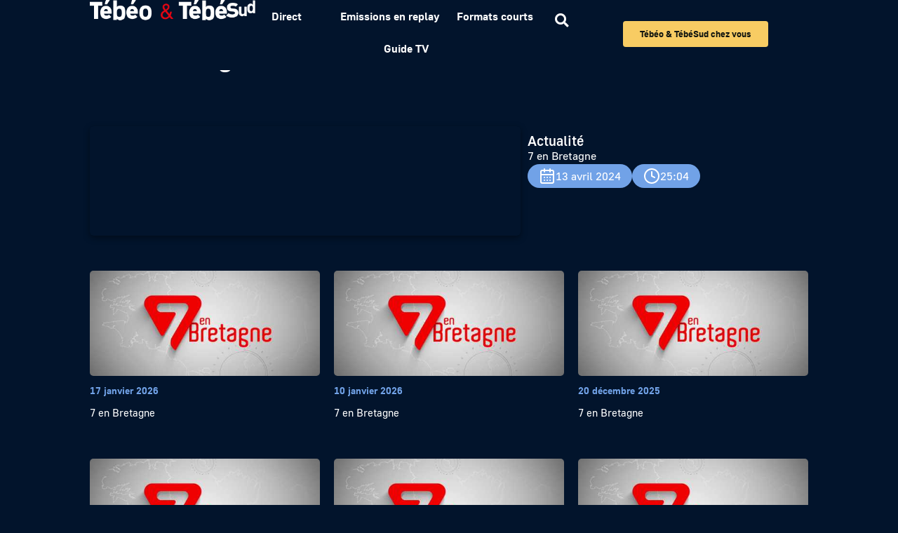

--- FILE ---
content_type: text/html; charset=UTF-8
request_url: https://www.tebeo.bzh/video/7-en-bretagne-29/
body_size: 32902
content:
<!doctype html>
<html lang="fr-FR">
<head>
<!-- DIDOMI -->
<script type="text/javascript">window.gdprAppliesGlobally=true;(function(){function a(e){if(!window.frames[e]){if(document.body&&document.body.firstChild){var t=document.body;var n=document.createElement("iframe");n.style.display="none";n.name=e;n.title=e;t.insertBefore(n,t.firstChild)}
else{setTimeout(function(){a(e)},5)}}}function e(n,r,o,c,s){function e(e,t,n,a){if(typeof n!=="function"){return}if(!window[r]){window[r]=[]}var i=false;if(s){i=s(e,t,n)}if(!i){window[r].push({command:e,parameter:t,callback:n,version:a})}}e.stub=true;function t(a){if(!window[n]||window[n].stub!==true){return}if(!a.data){return}
var i=typeof a.data==="string";var e;try{e=i?JSON.parse(a.data):a.data}catch(t){return}if(e[o]){var r=e[o];window[n](r.command,r.parameter,function(e,t){var n={};n[c]={returnValue:e,success:t,callId:r.callId};a.source.postMessage(i?JSON.stringify(n):n,"*")},r.version)}}
if(typeof window[n]!=="function"){window[n]=e;if(window.addEventListener){window.addEventListener("message",t,false)}else{window.attachEvent("onmessage",t)}}}e("__tcfapi","__tcfapiBuffer","__tcfapiCall","__tcfapiReturn");a("__tcfapiLocator");(function(e){
  var t=document.createElement("script");t.id="spcloader";t.type="text/javascript";t.async=true;t.src="https://sdk.privacy-center.org/"+e+"/loader.js?target="+document.location.hostname;t.charset="utf-8";var n=document.getElementsByTagName("script")[0];n.parentNode.insertBefore(t,n)})("6d222bc8-d7a5-4aca-a39b-5aafecb6101d")})();</script>

<!-- Piano -->
<script>
    window._pac = window._pac || {};
    _pac.site = '637223';
    _pac.collectDomain = 'https://logs1412.xiti.com';
    _pac.cookieDomain = '.tebeo.bzh';
    _pac.addEventURL = 'true';
    _pac.campaignPrefix = ['at_', 'utm_'];
    _pac.enableUTMTracking = 'true';
 
    window.pdl = window.pdl || {};
    window.pdl.requireConsent = true;
    window.pdl.consent = {
        defaultPreset: {
            PA: 'essential'
        }
    };
    window.pdl.consent_items = {
        "PA": {
            "properties": {
                "page_url": "essential",
                "page_chapter1": "essential",
                "page_chapter2": "essential",
                "page_chapter3": "essential",
            }
        }
    };
window.didomiOnReady = window.didomiOnReady || [];
window.didomiOnReady.push(function (Didomi) {
  // Check the consent status for the Piano Analytics vendor
  var defaultstatus = Didomi.getUserStatus().vendors.consent.enabled.includes("c:pianohybr-R3VKC2r4");
  if (defaultstatus === true) {
    // If the consent status is true, activate the opt-in visitor mode
    pa.consent.setMode("opt-in");
  } else {
    // Else, if the visitor mode is not "opt-out", then activate the essential mode
    if (pa.consent.getMode() == null || pa.consent.getMode() !== "opt-out") {
      pa.consent.setMode("essential");
    }
  }
});
</script>
<script data-minify="1" src="https://www.tebeo.bzh/wp-content/cache/min/1/piano-analytics.js?ver=1764062957"></script>
<script>
  _paq.push(['sendEvent', 'page.display', {
   'name' : window.location.href,
   }]);
</script>
<!-- Google Tag Manager -->
<script>(function(w,d,s,l,i){w[l]=w[l]||[];w[l].push({'gtm.start':new Date().getTime(),event:'gtm.js'});var f=d.getElementsByTagName(s)[0],j=d.createElement(s),dl=l!='dataLayer'?'&l='+l:'';j.async=true;j.src='https://www.googletagmanager.com/gtm.js?id='+i+dl;f.parentNode.insertBefore(j,f);})(window,document,'script','dataLayer','GTM-TN8SJG2');
</script>
<!-- End Google Tag Manager -->
	<meta charset="UTF-8">
		<meta name="viewport" content="width=device-width, initial-scale=1">
	<link rel="profile" href="http://gmpg.org/xfn/11">
	<meta name='robots' content='index, follow, max-image-preview:large, max-snippet:-1, max-video-preview:-1' />

	<!-- This site is optimized with the Yoast SEO plugin v26.3 - https://yoast.com/wordpress/plugins/seo/ -->
	<title>7 en Bretagne - Tébéo &amp; Tébésud</title>
<link crossorigin data-rocket-preload as="font" href="https://www.tebeo.bzh/wp-content/uploads/2023/05/Golos-UI_Regular.ttf" rel="preload">
<link crossorigin data-rocket-preload as="font" href="https://www.tebeo.bzh/wp-content/uploads/2023/05/Golos-UI_Medium.ttf" rel="preload">
<link crossorigin data-rocket-preload as="font" href="https://www.tebeo.bzh/wp-content/uploads/2023/05/Golos-UI_Bold.ttf" rel="preload">
<link crossorigin data-rocket-preload as="font" href="https://www.tebeo.bzh/wp-content/plugins/elementor/assets/lib/font-awesome/webfonts/fa-solid-900.woff2" rel="preload">
<link crossorigin data-rocket-preload as="font" href="https://www.tebeo.bzh/wp-content/plugins/elementor/assets/lib/eicons/fonts/eicons.woff2?5.44.0" rel="preload">
<link crossorigin data-rocket-preload as="font" href="https://www.tebeo.bzh/wp-content/plugins/elementor/assets/lib/font-awesome/webfonts/fa-brands-400.woff2" rel="preload">
<style id="wpr-usedcss">img:is([sizes=auto i],[sizes^="auto," i]){contain-intrinsic-size:3000px 1500px}img.emoji{display:inline!important;border:none!important;box-shadow:none!important;height:1em!important;width:1em!important;margin:0 .07em!important;vertical-align:-.1em!important;background:0 0!important;padding:0!important}:where(.wp-block-button__link){border-radius:9999px;box-shadow:none;padding:calc(.667em + 2px) calc(1.333em + 2px);text-decoration:none}:root :where(.wp-block-button .wp-block-button__link.is-style-outline),:root :where(.wp-block-button.is-style-outline>.wp-block-button__link){border:2px solid;padding:.667em 1.333em}:root :where(.wp-block-button .wp-block-button__link.is-style-outline:not(.has-text-color)),:root :where(.wp-block-button.is-style-outline>.wp-block-button__link:not(.has-text-color)){color:currentColor}:root :where(.wp-block-button .wp-block-button__link.is-style-outline:not(.has-background)),:root :where(.wp-block-button.is-style-outline>.wp-block-button__link:not(.has-background)){background-color:initial;background-image:none}:where(.wp-block-calendar table:not(.has-background) th){background:#ddd}:where(.wp-block-columns){margin-bottom:1.75em}:where(.wp-block-columns.has-background){padding:1.25em 2.375em}:where(.wp-block-post-comments input[type=submit]){border:none}:where(.wp-block-cover-image:not(.has-text-color)),:where(.wp-block-cover:not(.has-text-color)){color:#fff}:where(.wp-block-cover-image.is-light:not(.has-text-color)),:where(.wp-block-cover.is-light:not(.has-text-color)){color:#000}:root :where(.wp-block-cover h1:not(.has-text-color)),:root :where(.wp-block-cover h2:not(.has-text-color)),:root :where(.wp-block-cover h3:not(.has-text-color)),:root :where(.wp-block-cover h4:not(.has-text-color)),:root :where(.wp-block-cover h5:not(.has-text-color)),:root :where(.wp-block-cover h6:not(.has-text-color)),:root :where(.wp-block-cover p:not(.has-text-color)){color:inherit}:where(.wp-block-file){margin-bottom:1.5em}:where(.wp-block-file__button){border-radius:2em;display:inline-block;padding:.5em 1em}:where(.wp-block-file__button):is(a):active,:where(.wp-block-file__button):is(a):focus,:where(.wp-block-file__button):is(a):hover,:where(.wp-block-file__button):is(a):visited{box-shadow:none;color:#fff;opacity:.85;text-decoration:none}:where(.wp-block-group.wp-block-group-is-layout-constrained){position:relative}:root :where(.wp-block-image.is-style-rounded img,.wp-block-image .is-style-rounded img){border-radius:9999px}:where(.wp-block-latest-comments:not([style*=line-height] .wp-block-latest-comments__comment)){line-height:1.1}:where(.wp-block-latest-comments:not([style*=line-height] .wp-block-latest-comments__comment-excerpt p)){line-height:1.8}:root :where(.wp-block-latest-posts.is-grid){padding:0}:root :where(.wp-block-latest-posts.wp-block-latest-posts__list){padding-left:0}ol,ul{box-sizing:border-box}:root :where(.wp-block-list.has-background){padding:1.25em 2.375em}:where(.wp-block-navigation.has-background .wp-block-navigation-item a:not(.wp-element-button)),:where(.wp-block-navigation.has-background .wp-block-navigation-submenu a:not(.wp-element-button)){padding:.5em 1em}:where(.wp-block-navigation .wp-block-navigation__submenu-container .wp-block-navigation-item a:not(.wp-element-button)),:where(.wp-block-navigation .wp-block-navigation__submenu-container .wp-block-navigation-submenu a:not(.wp-element-button)),:where(.wp-block-navigation .wp-block-navigation__submenu-container .wp-block-navigation-submenu button.wp-block-navigation-item__content),:where(.wp-block-navigation .wp-block-navigation__submenu-container .wp-block-pages-list__item button.wp-block-navigation-item__content){padding:.5em 1em}:root :where(p.has-background){padding:1.25em 2.375em}:where(p.has-text-color:not(.has-link-color)) a{color:inherit}:where(.wp-block-post-comments-form) input:not([type=submit]),:where(.wp-block-post-comments-form) textarea{border:1px solid #949494;font-family:inherit;font-size:1em}:where(.wp-block-post-comments-form) input:where(:not([type=submit]):not([type=checkbox])),:where(.wp-block-post-comments-form) textarea{padding:calc(.667em + 2px)}:where(.wp-block-post-excerpt){box-sizing:border-box;margin-bottom:var(--wp--style--block-gap);margin-top:var(--wp--style--block-gap)}:where(.wp-block-preformatted.has-background){padding:1.25em 2.375em}:where(.wp-block-search__button){border:1px solid #ccc;padding:6px 10px}:where(.wp-block-search__input){font-family:inherit;font-size:inherit;font-style:inherit;font-weight:inherit;letter-spacing:inherit;line-height:inherit;text-transform:inherit}:where(.wp-block-search__button-inside .wp-block-search__inside-wrapper){border:1px solid #949494;box-sizing:border-box;padding:4px}:where(.wp-block-search__button-inside .wp-block-search__inside-wrapper) .wp-block-search__input{border:none;border-radius:0;padding:0 4px}:where(.wp-block-search__button-inside .wp-block-search__inside-wrapper) .wp-block-search__input:focus{outline:0}:where(.wp-block-search__button-inside .wp-block-search__inside-wrapper) :where(.wp-block-search__button){padding:4px 8px}:root :where(.wp-block-separator.is-style-dots){height:auto;line-height:1;text-align:center}:root :where(.wp-block-separator.is-style-dots):before{color:currentColor;content:"···";font-family:serif;font-size:1.5em;letter-spacing:2em;padding-left:2em}:root :where(.wp-block-site-logo.is-style-rounded){border-radius:9999px}:where(.wp-block-social-links:not(.is-style-logos-only)) .wp-social-link{background-color:#f0f0f0;color:#444}:where(.wp-block-social-links:not(.is-style-logos-only)) .wp-social-link-amazon{background-color:#f90;color:#fff}:where(.wp-block-social-links:not(.is-style-logos-only)) .wp-social-link-bandcamp{background-color:#1ea0c3;color:#fff}:where(.wp-block-social-links:not(.is-style-logos-only)) .wp-social-link-behance{background-color:#0757fe;color:#fff}:where(.wp-block-social-links:not(.is-style-logos-only)) .wp-social-link-bluesky{background-color:#0a7aff;color:#fff}:where(.wp-block-social-links:not(.is-style-logos-only)) .wp-social-link-codepen{background-color:#1e1f26;color:#fff}:where(.wp-block-social-links:not(.is-style-logos-only)) .wp-social-link-deviantart{background-color:#02e49b;color:#fff}:where(.wp-block-social-links:not(.is-style-logos-only)) .wp-social-link-discord{background-color:#5865f2;color:#fff}:where(.wp-block-social-links:not(.is-style-logos-only)) .wp-social-link-dribbble{background-color:#e94c89;color:#fff}:where(.wp-block-social-links:not(.is-style-logos-only)) .wp-social-link-dropbox{background-color:#4280ff;color:#fff}:where(.wp-block-social-links:not(.is-style-logos-only)) .wp-social-link-etsy{background-color:#f45800;color:#fff}:where(.wp-block-social-links:not(.is-style-logos-only)) .wp-social-link-facebook{background-color:#0866ff;color:#fff}:where(.wp-block-social-links:not(.is-style-logos-only)) .wp-social-link-fivehundredpx{background-color:#000;color:#fff}:where(.wp-block-social-links:not(.is-style-logos-only)) .wp-social-link-flickr{background-color:#0461dd;color:#fff}:where(.wp-block-social-links:not(.is-style-logos-only)) .wp-social-link-foursquare{background-color:#e65678;color:#fff}:where(.wp-block-social-links:not(.is-style-logos-only)) .wp-social-link-github{background-color:#24292d;color:#fff}:where(.wp-block-social-links:not(.is-style-logos-only)) .wp-social-link-goodreads{background-color:#eceadd;color:#382110}:where(.wp-block-social-links:not(.is-style-logos-only)) .wp-social-link-google{background-color:#ea4434;color:#fff}:where(.wp-block-social-links:not(.is-style-logos-only)) .wp-social-link-gravatar{background-color:#1d4fc4;color:#fff}:where(.wp-block-social-links:not(.is-style-logos-only)) .wp-social-link-instagram{background-color:#f00075;color:#fff}:where(.wp-block-social-links:not(.is-style-logos-only)) .wp-social-link-lastfm{background-color:#e21b24;color:#fff}:where(.wp-block-social-links:not(.is-style-logos-only)) .wp-social-link-linkedin{background-color:#0d66c2;color:#fff}:where(.wp-block-social-links:not(.is-style-logos-only)) .wp-social-link-mastodon{background-color:#3288d4;color:#fff}:where(.wp-block-social-links:not(.is-style-logos-only)) .wp-social-link-medium{background-color:#000;color:#fff}:where(.wp-block-social-links:not(.is-style-logos-only)) .wp-social-link-meetup{background-color:#f6405f;color:#fff}:where(.wp-block-social-links:not(.is-style-logos-only)) .wp-social-link-patreon{background-color:#000;color:#fff}:where(.wp-block-social-links:not(.is-style-logos-only)) .wp-social-link-pinterest{background-color:#e60122;color:#fff}:where(.wp-block-social-links:not(.is-style-logos-only)) .wp-social-link-pocket{background-color:#ef4155;color:#fff}:where(.wp-block-social-links:not(.is-style-logos-only)) .wp-social-link-reddit{background-color:#ff4500;color:#fff}:where(.wp-block-social-links:not(.is-style-logos-only)) .wp-social-link-skype{background-color:#0478d7;color:#fff}:where(.wp-block-social-links:not(.is-style-logos-only)) .wp-social-link-snapchat{background-color:#fefc00;color:#fff;stroke:#000}:where(.wp-block-social-links:not(.is-style-logos-only)) .wp-social-link-soundcloud{background-color:#ff5600;color:#fff}:where(.wp-block-social-links:not(.is-style-logos-only)) .wp-social-link-spotify{background-color:#1bd760;color:#fff}:where(.wp-block-social-links:not(.is-style-logos-only)) .wp-social-link-telegram{background-color:#2aabee;color:#fff}:where(.wp-block-social-links:not(.is-style-logos-only)) .wp-social-link-threads{background-color:#000;color:#fff}:where(.wp-block-social-links:not(.is-style-logos-only)) .wp-social-link-tiktok{background-color:#000;color:#fff}:where(.wp-block-social-links:not(.is-style-logos-only)) .wp-social-link-tumblr{background-color:#011835;color:#fff}:where(.wp-block-social-links:not(.is-style-logos-only)) .wp-social-link-twitch{background-color:#6440a4;color:#fff}:where(.wp-block-social-links:not(.is-style-logos-only)) .wp-social-link-twitter{background-color:#1da1f2;color:#fff}:where(.wp-block-social-links:not(.is-style-logos-only)) .wp-social-link-vimeo{background-color:#1eb7ea;color:#fff}:where(.wp-block-social-links:not(.is-style-logos-only)) .wp-social-link-vk{background-color:#4680c2;color:#fff}:where(.wp-block-social-links:not(.is-style-logos-only)) .wp-social-link-wordpress{background-color:#3499cd;color:#fff}:where(.wp-block-social-links:not(.is-style-logos-only)) .wp-social-link-whatsapp{background-color:#25d366;color:#fff}:where(.wp-block-social-links:not(.is-style-logos-only)) .wp-social-link-x{background-color:#000;color:#fff}:where(.wp-block-social-links:not(.is-style-logos-only)) .wp-social-link-yelp{background-color:#d32422;color:#fff}:where(.wp-block-social-links:not(.is-style-logos-only)) .wp-social-link-youtube{background-color:red;color:#fff}:where(.wp-block-social-links.is-style-logos-only) .wp-social-link{background:0 0}:where(.wp-block-social-links.is-style-logos-only) .wp-social-link svg{height:1.25em;width:1.25em}:where(.wp-block-social-links.is-style-logos-only) .wp-social-link-amazon{color:#f90}:where(.wp-block-social-links.is-style-logos-only) .wp-social-link-bandcamp{color:#1ea0c3}:where(.wp-block-social-links.is-style-logos-only) .wp-social-link-behance{color:#0757fe}:where(.wp-block-social-links.is-style-logos-only) .wp-social-link-bluesky{color:#0a7aff}:where(.wp-block-social-links.is-style-logos-only) .wp-social-link-codepen{color:#1e1f26}:where(.wp-block-social-links.is-style-logos-only) .wp-social-link-deviantart{color:#02e49b}:where(.wp-block-social-links.is-style-logos-only) .wp-social-link-discord{color:#5865f2}:where(.wp-block-social-links.is-style-logos-only) .wp-social-link-dribbble{color:#e94c89}:where(.wp-block-social-links.is-style-logos-only) .wp-social-link-dropbox{color:#4280ff}:where(.wp-block-social-links.is-style-logos-only) .wp-social-link-etsy{color:#f45800}:where(.wp-block-social-links.is-style-logos-only) .wp-social-link-facebook{color:#0866ff}:where(.wp-block-social-links.is-style-logos-only) .wp-social-link-fivehundredpx{color:#000}:where(.wp-block-social-links.is-style-logos-only) .wp-social-link-flickr{color:#0461dd}:where(.wp-block-social-links.is-style-logos-only) .wp-social-link-foursquare{color:#e65678}:where(.wp-block-social-links.is-style-logos-only) .wp-social-link-github{color:#24292d}:where(.wp-block-social-links.is-style-logos-only) .wp-social-link-goodreads{color:#382110}:where(.wp-block-social-links.is-style-logos-only) .wp-social-link-google{color:#ea4434}:where(.wp-block-social-links.is-style-logos-only) .wp-social-link-gravatar{color:#1d4fc4}:where(.wp-block-social-links.is-style-logos-only) .wp-social-link-instagram{color:#f00075}:where(.wp-block-social-links.is-style-logos-only) .wp-social-link-lastfm{color:#e21b24}:where(.wp-block-social-links.is-style-logos-only) .wp-social-link-linkedin{color:#0d66c2}:where(.wp-block-social-links.is-style-logos-only) .wp-social-link-mastodon{color:#3288d4}:where(.wp-block-social-links.is-style-logos-only) .wp-social-link-medium{color:#000}:where(.wp-block-social-links.is-style-logos-only) .wp-social-link-meetup{color:#f6405f}:where(.wp-block-social-links.is-style-logos-only) .wp-social-link-patreon{color:#000}:where(.wp-block-social-links.is-style-logos-only) .wp-social-link-pinterest{color:#e60122}:where(.wp-block-social-links.is-style-logos-only) .wp-social-link-pocket{color:#ef4155}:where(.wp-block-social-links.is-style-logos-only) .wp-social-link-reddit{color:#ff4500}:where(.wp-block-social-links.is-style-logos-only) .wp-social-link-skype{color:#0478d7}:where(.wp-block-social-links.is-style-logos-only) .wp-social-link-snapchat{color:#fff;stroke:#000}:where(.wp-block-social-links.is-style-logos-only) .wp-social-link-soundcloud{color:#ff5600}:where(.wp-block-social-links.is-style-logos-only) .wp-social-link-spotify{color:#1bd760}:where(.wp-block-social-links.is-style-logos-only) .wp-social-link-telegram{color:#2aabee}:where(.wp-block-social-links.is-style-logos-only) .wp-social-link-threads{color:#000}:where(.wp-block-social-links.is-style-logos-only) .wp-social-link-tiktok{color:#000}:where(.wp-block-social-links.is-style-logos-only) .wp-social-link-tumblr{color:#011835}:where(.wp-block-social-links.is-style-logos-only) .wp-social-link-twitch{color:#6440a4}:where(.wp-block-social-links.is-style-logos-only) .wp-social-link-twitter{color:#1da1f2}:where(.wp-block-social-links.is-style-logos-only) .wp-social-link-vimeo{color:#1eb7ea}:where(.wp-block-social-links.is-style-logos-only) .wp-social-link-vk{color:#4680c2}:where(.wp-block-social-links.is-style-logos-only) .wp-social-link-whatsapp{color:#25d366}:where(.wp-block-social-links.is-style-logos-only) .wp-social-link-wordpress{color:#3499cd}:where(.wp-block-social-links.is-style-logos-only) .wp-social-link-x{color:#000}:where(.wp-block-social-links.is-style-logos-only) .wp-social-link-yelp{color:#d32422}:where(.wp-block-social-links.is-style-logos-only) .wp-social-link-youtube{color:red}:root :where(.wp-block-social-links .wp-social-link a){padding:.25em}:root :where(.wp-block-social-links.is-style-logos-only .wp-social-link a){padding:0}:root :where(.wp-block-social-links.is-style-pill-shape .wp-social-link a){padding-left:.6666666667em;padding-right:.6666666667em}:root :where(.wp-block-tag-cloud.is-style-outline){display:flex;flex-wrap:wrap;gap:1ch}:root :where(.wp-block-tag-cloud.is-style-outline a){border:1px solid;font-size:unset!important;margin-right:0;padding:1ch 2ch;text-decoration:none!important}:root :where(.wp-block-table-of-contents){box-sizing:border-box}:where(.wp-block-term-description){box-sizing:border-box;margin-bottom:var(--wp--style--block-gap);margin-top:var(--wp--style--block-gap)}:where(pre.wp-block-verse){font-family:inherit}:root{--wp--preset--font-size--normal:16px;--wp--preset--font-size--huge:42px}html :where(.has-border-color){border-style:solid}html :where([style*=border-top-color]){border-top-style:solid}html :where([style*=border-right-color]){border-right-style:solid}html :where([style*=border-bottom-color]){border-bottom-style:solid}html :where([style*=border-left-color]){border-left-style:solid}html :where([style*=border-width]){border-style:solid}html :where([style*=border-top-width]){border-top-style:solid}html :where([style*=border-right-width]){border-right-style:solid}html :where([style*=border-bottom-width]){border-bottom-style:solid}html :where([style*=border-left-width]){border-left-style:solid}html :where(img[class*=wp-image-]){height:auto;max-width:100%}:where(figure){margin:0 0 1em}html :where(.is-position-sticky){--wp-admin--admin-bar--position-offset:var(--wp-admin--admin-bar--height,0px)}@media screen and (max-width:600px){html :where(.is-position-sticky){--wp-admin--admin-bar--position-offset:0px}}:root{--wp--preset--aspect-ratio--square:1;--wp--preset--aspect-ratio--4-3:4/3;--wp--preset--aspect-ratio--3-4:3/4;--wp--preset--aspect-ratio--3-2:3/2;--wp--preset--aspect-ratio--2-3:2/3;--wp--preset--aspect-ratio--16-9:16/9;--wp--preset--aspect-ratio--9-16:9/16;--wp--preset--color--black:#000000;--wp--preset--color--cyan-bluish-gray:#abb8c3;--wp--preset--color--white:#ffffff;--wp--preset--color--pale-pink:#f78da7;--wp--preset--color--vivid-red:#cf2e2e;--wp--preset--color--luminous-vivid-orange:#ff6900;--wp--preset--color--luminous-vivid-amber:#fcb900;--wp--preset--color--light-green-cyan:#7bdcb5;--wp--preset--color--vivid-green-cyan:#00d084;--wp--preset--color--pale-cyan-blue:#8ed1fc;--wp--preset--color--vivid-cyan-blue:#0693e3;--wp--preset--color--vivid-purple:#9b51e0;--wp--preset--gradient--vivid-cyan-blue-to-vivid-purple:linear-gradient(135deg,rgba(6, 147, 227, 1) 0%,rgb(155, 81, 224) 100%);--wp--preset--gradient--light-green-cyan-to-vivid-green-cyan:linear-gradient(135deg,rgb(122, 220, 180) 0%,rgb(0, 208, 130) 100%);--wp--preset--gradient--luminous-vivid-amber-to-luminous-vivid-orange:linear-gradient(135deg,rgba(252, 185, 0, 1) 0%,rgba(255, 105, 0, 1) 100%);--wp--preset--gradient--luminous-vivid-orange-to-vivid-red:linear-gradient(135deg,rgba(255, 105, 0, 1) 0%,rgb(207, 46, 46) 100%);--wp--preset--gradient--very-light-gray-to-cyan-bluish-gray:linear-gradient(135deg,rgb(238, 238, 238) 0%,rgb(169, 184, 195) 100%);--wp--preset--gradient--cool-to-warm-spectrum:linear-gradient(135deg,rgb(74, 234, 220) 0%,rgb(151, 120, 209) 20%,rgb(207, 42, 186) 40%,rgb(238, 44, 130) 60%,rgb(251, 105, 98) 80%,rgb(254, 248, 76) 100%);--wp--preset--gradient--blush-light-purple:linear-gradient(135deg,rgb(255, 206, 236) 0%,rgb(152, 150, 240) 100%);--wp--preset--gradient--blush-bordeaux:linear-gradient(135deg,rgb(254, 205, 165) 0%,rgb(254, 45, 45) 50%,rgb(107, 0, 62) 100%);--wp--preset--gradient--luminous-dusk:linear-gradient(135deg,rgb(255, 203, 112) 0%,rgb(199, 81, 192) 50%,rgb(65, 88, 208) 100%);--wp--preset--gradient--pale-ocean:linear-gradient(135deg,rgb(255, 245, 203) 0%,rgb(182, 227, 212) 50%,rgb(51, 167, 181) 100%);--wp--preset--gradient--electric-grass:linear-gradient(135deg,rgb(202, 248, 128) 0%,rgb(113, 206, 126) 100%);--wp--preset--gradient--midnight:linear-gradient(135deg,rgb(2, 3, 129) 0%,rgb(40, 116, 252) 100%);--wp--preset--font-size--small:13px;--wp--preset--font-size--medium:20px;--wp--preset--font-size--large:36px;--wp--preset--font-size--x-large:42px;--wp--preset--spacing--20:0.44rem;--wp--preset--spacing--30:0.67rem;--wp--preset--spacing--40:1rem;--wp--preset--spacing--50:1.5rem;--wp--preset--spacing--60:2.25rem;--wp--preset--spacing--70:3.38rem;--wp--preset--spacing--80:5.06rem;--wp--preset--shadow--natural:6px 6px 9px rgba(0, 0, 0, .2);--wp--preset--shadow--deep:12px 12px 50px rgba(0, 0, 0, .4);--wp--preset--shadow--sharp:6px 6px 0px rgba(0, 0, 0, .2);--wp--preset--shadow--outlined:6px 6px 0px -3px rgba(255, 255, 255, 1),6px 6px rgba(0, 0, 0, 1);--wp--preset--shadow--crisp:6px 6px 0px rgba(0, 0, 0, 1)}:where(.is-layout-flex){gap:.5em}:where(.is-layout-grid){gap:.5em}:where(.wp-block-post-template.is-layout-flex){gap:1.25em}:where(.wp-block-post-template.is-layout-grid){gap:1.25em}:where(.wp-block-columns.is-layout-flex){gap:2em}:where(.wp-block-columns.is-layout-grid){gap:2em}:root :where(.wp-block-pullquote){font-size:1.5em;line-height:1.6}.chosen-container{-webkit-user-select:none;-ms-user-select:none}.chosen-container{position:relative;display:inline-block;vertical-align:middle;-moz-user-select:none;user-select:none}.chosen-container *{-webkit-box-sizing:border-box;box-sizing:border-box}.chosen-container .chosen-drop{position:absolute;top:100%;z-index:1010;width:100%;border:1px solid #aaa;border-top:0;background:#fff;-webkit-box-shadow:0 4px 5px rgba(0,0,0,.15);box-shadow:0 4px 5px rgba(0,0,0,.15);clip:rect(0,0,0,0);-webkit-clip-path:inset(100% 100%);clip-path:inset(100% 100%)}.chosen-container.chosen-with-drop .chosen-drop{clip:auto;-webkit-clip-path:none;clip-path:none}.chosen-container a{cursor:pointer}.chosen-container .chosen-single .group-name,.chosen-container .search-choice .group-name{margin-right:4px;overflow:hidden;white-space:nowrap;text-overflow:ellipsis;font-weight:400;color:#999}.chosen-container .chosen-single .group-name:after,.chosen-container .search-choice .group-name:after{content:":";padding-left:2px;vertical-align:top}.chosen-container .chosen-results{color:#444;position:relative;overflow-x:hidden;overflow-y:auto;margin:0 4px 4px 0;padding:0 0 0 4px;max-height:240px;-webkit-overflow-scrolling:touch}.chosen-container .chosen-results li{display:none;margin:0;padding:5px 6px;list-style:none;line-height:15px;word-wrap:break-word;-webkit-touch-callout:none}.chosen-container .chosen-results li.active-result{display:list-item;cursor:pointer}.chosen-container .chosen-results li.disabled-result{display:list-item;color:#ccc;cursor:default}.chosen-container .chosen-results li.highlighted{background-color:#3875d7;background-image:-webkit-gradient(linear,left top,left bottom,color-stop(20%,#3875d7),color-stop(90%,#2a62bc));background-image:linear-gradient(#3875d7 20%,#2a62bc 90%);color:#fff}.chosen-container .chosen-results li.no-results{color:#777;display:list-item;background:#f4f4f4}.chosen-container .chosen-results li.group-result{display:list-item;font-weight:700;cursor:default}.chosen-container .chosen-results li.group-option{padding-left:15px}.chosen-container .chosen-results li em{font-style:normal;text-decoration:underline}.chosen-container-active .chosen-single{border:1px solid #5897fb;-webkit-box-shadow:0 0 5px rgba(0,0,0,.3);box-shadow:0 0 5px rgba(0,0,0,.3)}.chosen-container-active.chosen-with-drop .chosen-single{border:1px solid #aaa;border-bottom-right-radius:0;border-bottom-left-radius:0;background-image:-webkit-gradient(linear,left top,left bottom,color-stop(20%,#eee),color-stop(80%,#fff));background-image:linear-gradient(#eee 20%,#fff 80%);-webkit-box-shadow:0 1px 0 #fff inset;box-shadow:0 1px 0 #fff inset}.chosen-container-active.chosen-with-drop .chosen-single div{border-left:none;background:0 0}.chosen-container-active.chosen-with-drop .chosen-single div b{background-position:-18px 2px}.chosen-container-active .chosen-choices{border:1px solid #5897fb;-webkit-box-shadow:0 0 5px rgba(0,0,0,.3);box-shadow:0 0 5px rgba(0,0,0,.3)}.chosen-container-active .chosen-choices li.search-field input[type=text]{color:#222!important}.chosen-disabled{opacity:.5!important;cursor:default}.chosen-disabled .chosen-choices .search-choice .search-choice-close,.chosen-disabled .chosen-single{cursor:default}.chosen-rtl{text-align:right}.chosen-rtl .chosen-single{overflow:visible;padding:0 8px 0 0}.chosen-rtl .chosen-single span{margin-right:0;margin-left:26px;direction:rtl}.chosen-rtl .chosen-single-with-deselect span{margin-left:38px}.chosen-rtl .chosen-single div{right:auto;left:3px}.chosen-rtl .chosen-single abbr{right:auto;left:26px}.chosen-rtl .chosen-choices li{float:right}.chosen-rtl .chosen-choices li.search-field input[type=text]{direction:rtl}.chosen-rtl .chosen-choices li.search-choice{margin:3px 5px 3px 0;padding:3px 5px 3px 19px}.chosen-rtl .chosen-choices li.search-choice .search-choice-close{right:auto;left:4px}.chosen-rtl .chosen-results li.group-option{padding-right:15px;padding-left:0}.chosen-rtl.chosen-container-active.chosen-with-drop .chosen-single div{border-right:none}.chosen-rtl .chosen-search input[type=text]{padding:4px 5px 4px 20px;background:var(--wpr-bg-130599f2-a97d-484c-b883-484475136b1e) -30px -20px no-repeat;direction:rtl}@media only screen and (-webkit-min-device-pixel-ratio:1.5),only screen and (min-resolution:144dpi),only screen and (min-resolution:1.5dppx){.chosen-rtl .chosen-search input[type=text]{background-image:url(https://www.tebeo.bzh/wp-content/plugins/search-filter-pro/public/assets/css/chosen-sprite@2x.png)!important;background-size:52px 37px!important;background-repeat:no-repeat!important}}.searchandfilter-date-picker .ui-helper-clearfix:after,.searchandfilter-date-picker .ui-helper-clearfix:before{content:"";display:table;border-collapse:collapse}.searchandfilter-date-picker .ui-helper-clearfix:after{clear:both}.searchandfilter-date-picker .ui-helper-clearfix{min-height:0}.searchandfilter-date-picker .ui-state-disabled{cursor:default!important}.searchandfilter-date-picker .ui-icon{display:block;text-indent:-99999px;overflow:hidden;background-repeat:no-repeat}.searchandfilter-date-picker .ui-icon{width:16px;height:16px;background-position:16px 16px}.ll-skin-melon .ui-state-disabled{opacity:1}.ll-skin-melon .ui-state-disabled .ui-state-default{color:#fba49e}.searchandfilter p{margin-top:1em;display:block}.searchandfilter ul{display:block;margin-top:0;margin-bottom:0}.searchandfilter ul li{list-style:none;display:block;padding:10px 0;margin:0}.searchandfilter ul li li{padding:5px 0}.searchandfilter ul li ul li ul{margin-left:20px}.searchandfilter label{display:inline-block;margin:0;padding:0}.searchandfilter li[data-sf-field-input-type=checkbox] label,.searchandfilter li[data-sf-field-input-type=radio] label,.searchandfilter li[data-sf-field-input-type=range-checkbox] label,.searchandfilter li[data-sf-field-input-type=range-radio] label{padding-left:10px}.searchandfilter .sf-range-max,.searchandfilter .sf-range-min{max-width:80px}.searchandfilter .sf-meta-range-radio-fromto .sf-range-max,.searchandfilter .sf-meta-range-radio-fromto .sf-range-min{display:inline-block;vertical-align:middle}.searchandfilter .datepicker{max-width:170px}.searchandfilter select.sf-input-select{min-width:170px}.searchandfilter select.sf-range-max.sf-input-select,.searchandfilter select.sf-range-min.sf-input-select{min-width:auto}.searchandfilter ul>li>ul:not(.children){margin-left:0}.searchandfilter .meta-slider{margin-top:10px;margin-bottom:10px;height:15px;max-width:220px}.search-filter-scroll-loading{display:block;margin:20px 10px 10px;height:30px;width:30px;animation:.7s linear infinite search-filter-loader-rotate;border:5px solid rgba(0,0,0,.15);border-right-color:rgba(0,0,0,.6);border-radius:50%}@keyframes search-filter-loader-rotate{0%{transform:rotate(0)}100%{transform:rotate(360deg)}}.ll-skin-melon{font-size:90%}.searchandfilter.horizontal ul>li{display:inline-block;padding-right:10px}.searchandfilter.horizontal ul>li li{display:block}.ll-skin-melon td .ui-state-default{background:0 0;border:none;text-align:center;padding:.3em;margin:0;font-weight:400;color:#6c88ac;font-size:14px}.ll-skin-melon td .ui-state-active{background:#526e91;color:#fff}.ll-skin-melon td .ui-state-hover{background:#c4d6ec}.searchandfilter li.hide,.searchandfilter select option.hide{display:none}.searchandfilter .disabled{opacity:.7}.chosen-container{font-size:14px}.pagination{display:flex;justify-content:space-between;margin:20px auto}.sticky{position:relative;display:block}.hide{display:none!important}.site-header:not(.dynamic-header){margin-inline-start:auto;margin-inline-end:auto;width:100%}@media (max-width:575px){.site-header:not(.dynamic-header){padding-inline-start:10px;padding-inline-end:10px}}@media (min-width:576px){.site-header:not(.dynamic-header){max-width:500px}}@media (min-width:768px){.site-header:not(.dynamic-header){max-width:600px}}@media (min-width:992px){.site-header:not(.dynamic-header){max-width:800px}}@media (min-width:1200px){.site-header:not(.dynamic-header){max-width:1140px}}.site-header+.elementor{min-height:calc(100vh - 320px)}body{overflow-x:hidden;scroll-behavior:smooth}.bold-txt{font-weight:700}#canal-col{position:relative}#canal-col .canal-list{visibility:hidden;opacity:0;padding:0 10px 20px;background:#fff;position:absolute;top:100%;left:0;width:100%;z-index:3;border-radius:0 0 5px 5px;transition:all .3s}#canal-col:hover{background:#fff}#canal-col:hover .canal-list{visibility:visible;opacity:1}.swiper{width:100%}.swiper-hero-home .swiper-slide{display:flex;align-items:center;background-position:bottom right,center center;background-repeat:no-repeat;background-size:cover}.swiper-hero-home .swiper-slide .vid-btn{display:block}.btn{color:var(--e-global-color-671e027);background-color:var(--e-global-color-5b7a0c3);border-style:solid;border-width:1px;border-color:var(--e-global-color-5b7a0c3);border-radius:5px 5px 5px 5px;transition:all .3s}.vid-btn{padding:11px 10px 10px 20px;width:fit-content!important;display:flex!important;align-items:center!important;justify-content:space-between!important;font-weight:700}.vid-btn svg{margin-left:20px;width:1em;height:auto}.vid-btn:hover{color:var(--e-global-color-5b7a0c3);background-color:var(--e-global-color-671e027);border-style:solid;border-width:1px;border-color:var(--e-global-color-5b7a0c3)}.vid-btn:hover svg{stroke:#fff!important}.vid-btn:hover svg path{fill:#fff!important}.video-card-container{display:grid;grid-template-columns:repeat(1,1fr);grid-column-gap:20px;grid-row-gap:40px}.video-card{position:relative;height:auto!important}.video-card>a{width:100%;height:100%;display:flex;flex-direction:column}.video-card-content{flex:1;display:flex;flex-direction:column}.elementor .video-card img,.video-card img{width:100%;object-fit:cover;height:200px;border-radius:5px;transition:.3s}.video-card:hover img{transform:scale(1.05)}.video-card-title{color:#fff;font-size:15px;margin-bottom:5px}.video-card-theme{display:flex;flex-wrap:wrap;column-gap:10px;font-weight:700;font-size:14px;margin:10px 0}.video-card-theme .video-card-date{color:var(--e-global-color-53fc2a4)}.video-card-overlay{position:absolute;top:0;left:0;width:100%;height:100%;background:rgba(2,20,44,.95);border:1px solid var(--e-global-color-53fc2a4);border-radius:5px;visibility:hidden;opacity:0;transition:all .3s;padding:15px 20px;display:flex;flex-direction:column}.video-card:hover .video-card-overlay{visibility:visible;opacity:1;transform:scale(1.05)}.video-card-overlay .video-card-theme{margin:0}.video-card-overlay .video-card-theme .video-card-date{font-size:13px}.video-card-overlay .btn.vid-btn{font-size:14px;padding:5px 5px 5px 10px;margin-top:auto}.video-card-overlay .video-card-title{margin-top:5px;font-size:13px}.footer-menu ul{columns:2}.cookie-preference{color:var(--e-global-color-5b7a0c3);font-size:12px;position:relative;transition:color .3s}.cookie-preference:hover{color:var(--e-global-color-53fc2a4)}.pagination{margin:20px auto;min-height:50px;display:flex;align-items:end}.pagination a.current,.pagination a.page{color:#fff;border:none;padding:10px;transition:all .3s}.pagination span.current{background:#fff;color:var(--e-global-color-671e027)!important;border:none;padding:10px}.pagination a.current:hover,.pagination a.page:hover{background:#fff;color:var(--e-global-color-671e027)!important}.pagination .last{border:none;color:#fff}.pagination .last:hover{transition:all .3s;color:var(--e-global-color-53fc2a4)!important;background:0 0}.single-video-details-container{display:flex;column-gap:20px;row-gap:10px}.single-video-details{border-radius:50px;padding:5px 16px;background:#71a2e7;width:fit-content;display:flex;align-items:center;justify-content:center;gap:10px}span.single-video-details-icon{display:flex}.single-container div{aspect-ratio:860/485;box-shadow:0 .2rem .6rem rgba(0,0,0,.4);border-radius:5px;overflow:hidden}.searchandfilter ul li{display:inline-block}.searchandfilter ul{padding:0}.searchandfilter ul>li>ul:not(.children){display:flex;flex-wrap:wrap;gap:20px}.searchandfilter ul li li{padding:10px;display:flex;align-items:center;justify-content:center;border:1px solid var(--e-global-color-53fc2a4);border-radius:150px;transition:all .3s}.searchandfilter li[data-sf-field-input-type=checkbox] label,.searchandfilter li[data-sf-field-input-type=radio] label,.searchandfilter li[data-sf-field-input-type=range-checkbox] label,.searchandfilter li[data-sf-field-input-type=range-radio] label{padding:0;font-size:12px}.searchandfilter input[type=radio]{display:none}.sf-option-active{color:var(--e-global-color-671e027)}.searchandfilter ul li li:hover,.sf-option-active{background-color:var(--e-global-color-53fc2a4)!important;border:1px solid var(--e-global-color-53fc2a4)!important;color:var(--e-global-color-671e027)}@media (min-width:768px){.video-card-container{grid-template-columns:repeat(2,1fr);grid-column-gap:20px;grid-row-gap:40px}.elementor .video-card img,.video-card img{height:150px}.direct-menu a{background-image:var(--wpr-bg-36884ddc-dc9c-43fd-bab1-ff800ab94bfa);background-repeat:no-repeat;background-position:center right 18px;background-size:15px}.direct-menu a{padding-left:0!important;padding-right:40px!important}}@media (min-width:1024px){.video-card-container{grid-template-columns:repeat(3,1fr);grid-column-gap:20px;grid-row-gap:50px}}@media (min-width:1440px){.video-card-container{grid-template-columns:repeat(5,1fr);grid-column-gap:20px;grid-row-gap:60px}.elementor .video-card img,.video-card img{height:120px}}@media (max-width:767px){.swiper-hero-home .swiper-slide{background-size:auto;flex-direction:column-reverse}.footer-1,.footer-2{width:100%!important}.footer-1 .elementor-element{width:100%}.footer-2 .elementor-widget-container{text-align:center}.footer-menu ul{max-width:200px;margin:auto}.header-main{width:100%!important;padding:10px!important;position:initial!important}.header-1{width:80%!important}.header-2{width:20%!important;z-index:1000}.header-3{width:100%!important}.header-3-1{max-width:100px!important}.header-3-2{max-width:280px!important}.searchandfilter ul>li>ul:not(.children){display:grid;grid-template-columns:repeat(2,1fr);gap:20px}}:root{--swiper-theme-color:#007aff}.swiper{margin-left:auto;margin-right:auto;position:relative;overflow:hidden;list-style:none;padding:0;z-index:1;display:block}.swiper-wrapper{position:relative;width:100%;height:100%;z-index:1;display:flex;transition-property:transform;transition-timing-function:var(--swiper-wrapper-transition-timing-function,initial);box-sizing:content-box}.swiper-wrapper{transform:translate3d(0,0,0)}.swiper-slide,swiper-slide{flex-shrink:0;width:100%;height:100%;position:relative;transition-property:transform;display:block}.swiper-lazy-preloader{width:42px;height:42px;position:absolute;left:50%;top:50%;margin-left:-21px;margin-top:-21px;z-index:10;transform-origin:50%;box-sizing:border-box;border:4px solid var(--swiper-preloader-color,var(--swiper-theme-color));border-radius:50%;border-top-color:transparent}.swiper:not(.swiper-watch-progress) .swiper-lazy-preloader{animation:1s linear infinite swiper-preloader-spin}@keyframes swiper-preloader-spin{0%{transform:rotate(0)}100%{transform:rotate(360deg)}}:root{--swiper-navigation-size:44px}.swiper-button-next,.swiper-button-prev{position:absolute;top:var(--swiper-navigation-top-offset,50%);width:calc(var(--swiper-navigation-size)/ 44 * 27);height:var(--swiper-navigation-size);margin-top:calc(0px - (var(--swiper-navigation-size)/ 2));z-index:10;cursor:pointer;display:flex;align-items:center;justify-content:center;color:var(--swiper-navigation-color,var(--swiper-theme-color))}.swiper-button-next.swiper-button-disabled,.swiper-button-prev.swiper-button-disabled{opacity:.35;cursor:auto;pointer-events:none}.swiper-button-next.swiper-button-hidden,.swiper-button-prev.swiper-button-hidden{opacity:0;cursor:auto;pointer-events:none}.swiper-navigation-disabled .swiper-button-next,.swiper-navigation-disabled .swiper-button-prev{display:none!important}.swiper-button-next:after,.swiper-button-prev:after{font-family:swiper-icons;font-size:var(--swiper-navigation-size);text-transform:none!important;letter-spacing:0;font-variant:initial;line-height:1}.swiper-button-prev{left:var(--swiper-navigation-sides-offset,10px);right:auto}.swiper-button-prev:after{content:'prev'}.swiper-button-next{right:var(--swiper-navigation-sides-offset,10px);left:auto}.swiper-button-next:after{content:'next'}.swiper-button-lock{display:none}.swiper-pagination{position:absolute;text-align:center;transition:.3s opacity;transform:translate3d(0,0,0);z-index:10}.swiper-pagination-bullet{width:var(--swiper-pagination-bullet-width,var(--swiper-pagination-bullet-size,8px));height:var(--swiper-pagination-bullet-height,var(--swiper-pagination-bullet-size,8px));display:inline-block;border-radius:var(--swiper-pagination-bullet-border-radius,50%);background:var(--swiper-pagination-bullet-inactive-color,#000);opacity:var(--swiper-pagination-bullet-inactive-opacity, .2)}button.swiper-pagination-bullet{border:none;margin:0;padding:0;box-shadow:none;-webkit-appearance:none;appearance:none}.swiper-pagination-bullet:only-child{display:none!important}.swiper-scrollbar{border-radius:var(--swiper-scrollbar-border-radius,10px);position:relative;-ms-touch-action:none;background:var(--swiper-scrollbar-bg-color,rgba(0,0,0,.1))}.swiper-scrollbar-disabled>.swiper-scrollbar,.swiper-scrollbar.swiper-scrollbar-disabled{display:none!important}.swiper-scrollbar.swiper-scrollbar-horizontal{position:absolute;left:var(--swiper-scrollbar-sides-offset,1%);bottom:var(--swiper-scrollbar-bottom,4px);top:var(--swiper-scrollbar-top,auto);z-index:50;height:var(--swiper-scrollbar-size,4px);width:calc(100% - 2 * var(--swiper-scrollbar-sides-offset,1%))}.swiper-scrollbar.swiper-scrollbar-vertical{position:absolute;left:var(--swiper-scrollbar-left,auto);right:var(--swiper-scrollbar-right,4px);top:var(--swiper-scrollbar-sides-offset,1%);z-index:50;width:var(--swiper-scrollbar-size,4px);height:calc(100% - 2 * var(--swiper-scrollbar-sides-offset,1%))}.swiper-scrollbar-drag{height:100%;width:100%;position:relative;background:var(--swiper-scrollbar-drag-bg-color,rgba(0,0,0,.5));border-radius:var(--swiper-scrollbar-border-radius,10px);left:0;top:0}.swiper-scrollbar-lock{display:none}.swiper-zoom-container{width:100%;height:100%;display:flex;justify-content:center;align-items:center;text-align:center}.swiper-zoom-container>canvas,.swiper-zoom-container>img,.swiper-zoom-container>svg{max-width:100%;max-height:100%;object-fit:contain}.swiper-slide-zoomed{cursor:move;touch-action:none}.swiper .swiper-notification{position:absolute;left:0;top:0;pointer-events:none;opacity:0;z-index:-1000}html{line-height:1.15;-webkit-text-size-adjust:100%}*,:after,:before{box-sizing:border-box}body{margin:0;font-family:-apple-system,BlinkMacSystemFont,'Segoe UI',Roboto,'Helvetica Neue',Arial,'Noto Sans',sans-serif,'Apple Color Emoji','Segoe UI Emoji','Segoe UI Symbol','Noto Color Emoji';font-size:1rem;font-weight:400;line-height:1.5;color:#333;background-color:#fff;-webkit-font-smoothing:antialiased;-moz-osx-font-smoothing:grayscale}h1{margin-block-start:.5rem;margin-block-end:1rem;font-family:inherit;font-weight:500;line-height:1.2;color:inherit}h1{font-size:2.5rem}p{margin-block-start:0;margin-block-end:.9rem}pre{font-family:monospace,monospace;font-size:1em;white-space:pre-wrap}a{background-color:transparent;text-decoration:none;color:#c36}a:active,a:hover{color:#336}a:not([href]):not([tabindex]),a:not([href]):not([tabindex]):focus,a:not([href]):not([tabindex]):hover{color:inherit;text-decoration:none}a:not([href]):not([tabindex]):focus{outline:0}abbr[title]{border-block-end:none;-webkit-text-decoration:underline dotted;text-decoration:underline dotted}b{font-weight:bolder}sub{font-size:75%;line-height:0;position:relative;vertical-align:baseline}sub{bottom:-.25em}img{border-style:none;height:auto;max-width:100%}[hidden],template{display:none}@media print{*,:after,:before{background:0 0!important;color:#000!important;box-shadow:none!important;text-shadow:none!important}a,a:visited{text-decoration:underline}a[href]:after{content:" (" attr(href) ")"}abbr[title]:after{content:" (" attr(title) ")"}a[href^="#"]:after{content:""}pre{white-space:pre-wrap!important}pre{-moz-column-break-inside:avoid;break-inside:avoid;border:1px solid #ccc}thead{display:table-header-group}img,tr{-moz-column-break-inside:avoid;break-inside:avoid}p{orphans:3;widows:3}}label{display:inline-block;line-height:1;vertical-align:middle}button,input,optgroup,select,textarea{font-family:inherit;font-size:1rem;line-height:1.5;margin:0}input[type=date],input[type=email],input[type=number],input[type=search],input[type=text],input[type=url],select,textarea{width:100%;border:1px solid #666;border-radius:3px;padding:.5rem 1rem;transition:all .3s}input[type=date]:focus,input[type=email]:focus,input[type=number]:focus,input[type=search]:focus,input[type=text]:focus,input[type=url]:focus,select:focus,textarea:focus{border-color:#333}button,input{overflow:visible}button,select{text-transform:none}[type=button],[type=reset],[type=submit],button{width:auto;-webkit-appearance:button}[type=button],[type=submit],button{display:inline-block;font-weight:400;color:#c36;text-align:center;white-space:nowrap;-webkit-user-select:none;-moz-user-select:none;user-select:none;background-color:transparent;border:1px solid #c36;padding:.5rem 1rem;font-size:1rem;border-radius:3px;transition:all .3s}[type=button]:focus:not(:focus-visible),[type=submit]:focus:not(:focus-visible),button:focus:not(:focus-visible){outline:0}[type=button]:focus,[type=button]:hover,[type=submit]:focus,[type=submit]:hover,button:focus,button:hover{color:#fff;background-color:#c36;text-decoration:none}[type=button]:not(:disabled),[type=submit]:not(:disabled),button:not(:disabled){cursor:pointer}fieldset{padding:.35em .75em .625em}legend{box-sizing:border-box;color:inherit;display:table;max-width:100%;padding:0;white-space:normal}progress{vertical-align:baseline}textarea{overflow:auto;resize:vertical}[type=checkbox],[type=radio]{box-sizing:border-box;padding:0}[type=number]::-webkit-inner-spin-button,[type=number]::-webkit-outer-spin-button{height:auto}[type=search]{-webkit-appearance:textfield;outline-offset:-2px}[type=search]::-webkit-search-decoration{-webkit-appearance:none}::-webkit-file-upload-button{-webkit-appearance:button;font:inherit}select{display:block}table{background-color:transparent;width:100%;margin-block-end:15px;font-size:.9em;border-spacing:0;border-collapse:collapse}table td,table th{padding:15px;line-height:1.5;vertical-align:top;border:1px solid hsla(0,0%,50.2%,.5019607843)}table th{font-weight:700}table thead th{font-size:1em}table colgroup+thead tr:first-child td,table colgroup+thead tr:first-child th,table thead:first-child tr:first-child td,table thead:first-child tr:first-child th{border-block-start:1px solid hsla(0,0%,50.2%,.5019607843)}table tbody>tr:nth-child(odd)>td,table tbody>tr:nth-child(odd)>th{background-color:hsla(0,0%,50.2%,.0705882353)}table tbody tr:hover>td,table tbody tr:hover>th{background-color:hsla(0,0%,50.2%,.1019607843)}table tbody+tbody{border-block-start:2px solid hsla(0,0%,50.2%,.5019607843)}dd,dl,li,ol,ul{margin-block-start:0;margin-block-end:0;border:0;outline:0;font-size:100%;vertical-align:baseline;background:0 0}.site-header{display:flex;flex-wrap:wrap;justify-content:space-between;padding-block-start:1rem;padding-block-end:1rem;position:relative}.site-navigation-toggle-holder{display:flex;align-items:center;padding:8px 15px}.site-navigation-toggle-holder .site-navigation-toggle{display:flex;align-items:center;justify-content:center;padding:.5rem;cursor:pointer;border:0 solid;border-radius:3px;background-color:rgba(0,0,0,.05);color:#494c4f}.site-navigation-dropdown{margin-block-start:10px;transition:max-height .3s,transform .3s;transform-origin:top;position:absolute;bottom:0;left:0;z-index:10000;width:100%}.site-navigation-toggle-holder:not(.elementor-active)+.site-navigation-dropdown{transform:scaleY(0);max-height:0}.site-navigation-toggle-holder.elementor-active+.site-navigation-dropdown{transform:scaleY(1);max-height:100vh}.site-navigation-dropdown ul{padding:0}.site-navigation-dropdown ul.menu{position:absolute;width:100%;padding:0;margin:0;background:#fff}.site-navigation-dropdown ul.menu li{display:block;width:100%;position:relative}.site-navigation-dropdown ul.menu li a{display:block;padding:20px;background:#fff;color:#55595c;box-shadow:inset 0 -1px 0 rgba(0,0,0,.1019607843)}.site-navigation-dropdown ul.menu>li li{transition:max-height .3s,transform .3s;transform-origin:top;transform:scaleY(0);max-height:0}.site-navigation-dropdown ul.menu li.elementor-active>ul>li{transform:scaleY(1);max-height:100vh}:root{--direction-multiplier:1}body.rtl{--direction-multiplier:-1}.elementor-screen-only{height:1px;margin:-1px;overflow:hidden;padding:0;position:absolute;top:-10000em;width:1px;clip:rect(0,0,0,0);border:0}.elementor *,.elementor :after,.elementor :before{box-sizing:border-box}.elementor a{box-shadow:none;text-decoration:none}.elementor img{border:none;border-radius:0;box-shadow:none;height:auto;max-width:100%}.elementor iframe,.elementor object,.elementor video{border:none;line-height:1;margin:0;max-width:100%;width:100%}.elementor-element{--flex-direction:initial;--flex-wrap:initial;--justify-content:initial;--align-items:initial;--align-content:initial;--gap:initial;--flex-basis:initial;--flex-grow:initial;--flex-shrink:initial;--order:initial;--align-self:initial;align-self:var(--align-self);flex-basis:var(--flex-basis);flex-grow:var(--flex-grow);flex-shrink:var(--flex-shrink);order:var(--order)}.elementor-element:where(.e-con-full,.elementor-widget){align-content:var(--align-content);align-items:var(--align-items);flex-direction:var(--flex-direction);flex-wrap:var(--flex-wrap);gap:var(--row-gap) var(--column-gap);justify-content:var(--justify-content)}.elementor-invisible{visibility:hidden}.elementor-align-center{text-align:center}.elementor-align-center .elementor-button{width:auto}@media (min-width:2400px){.elementor-widescreen-align-right{text-align:right}.elementor-widescreen-align-right .elementor-button{width:auto}}@media (max-width:767px){table table{font-size:.8em}table table td,table table th{padding:7px;line-height:1.3}table table th{font-weight:400}.elementor-mobile-align-center{text-align:center}.elementor-mobile-align-center .elementor-button{width:auto}.elementor-column{width:100%}}:root{--page-title-display:block}.elementor-page-title{display:var(--page-title-display)}.elementor-widget-wrap{align-content:flex-start;flex-wrap:wrap;position:relative;width:100%}.elementor:not(.elementor-bc-flex-widget) .elementor-widget-wrap{display:flex}.elementor-widget-wrap>.elementor-element{width:100%}.elementor-widget-wrap.e-swiper-container{width:calc(100% - (var(--e-column-margin-left,0px) + var(--e-column-margin-right,0px)))}.elementor-widget{position:relative}.elementor-widget:not(:last-child){margin-bottom:var(--kit-widget-spacing,20px)}.elementor-column{display:flex;min-height:1px;position:relative}.elementor-grid{display:grid;grid-column-gap:var(--grid-column-gap);grid-row-gap:var(--grid-row-gap)}.elementor-grid .elementor-grid-item{min-width:0}.elementor-grid-0 .elementor-grid{display:inline-block;margin-bottom:calc(-1 * var(--grid-row-gap));width:100%;word-spacing:var(--grid-column-gap)}.elementor-grid-0 .elementor-grid .elementor-grid-item{display:inline-block;margin-bottom:var(--grid-row-gap);word-break:break-word}@media (min-width:1367px){#elementor-device-mode:after{content:"desktop"}}@media (min-width:2400px){#elementor-device-mode:after{content:"widescreen"}}@media (max-width:1366px){#elementor-device-mode:after{content:"laptop"}.elementor-widget:not(.elementor-laptop-align-right) .elementor-icon-list-item:after{inset-inline-start:0}.elementor-widget:not(.elementor-laptop-align-left) .elementor-icon-list-item:after{inset-inline-end:0}}@media (max-width:1200px){#elementor-device-mode:after{content:"tablet_extra"}.elementor-widget:not(.elementor-tablet_extra-align-right) .elementor-icon-list-item:after{inset-inline-start:0}.elementor-widget:not(.elementor-tablet_extra-align-left) .elementor-icon-list-item:after{inset-inline-end:0}}@media (max-width:1024px){#elementor-device-mode:after{content:"tablet"}.elementor-widget:not(.elementor-tablet-align-right) .elementor-icon-list-item:after{inset-inline-start:0}.elementor-widget:not(.elementor-tablet-align-left) .elementor-icon-list-item:after{inset-inline-end:0}}@media (max-width:880px){#elementor-device-mode:after{content:"mobile_extra"}.elementor-widget:not(.elementor-mobile_extra-align-right) .elementor-icon-list-item:after{inset-inline-start:0}.elementor-widget:not(.elementor-mobile_extra-align-left) .elementor-icon-list-item:after{inset-inline-end:0}}@media (prefers-reduced-motion:no-preference){html{scroll-behavior:smooth}}.e-con{--border-radius:0;--border-top-width:0px;--border-right-width:0px;--border-bottom-width:0px;--border-left-width:0px;--border-style:initial;--border-color:initial;--container-widget-width:100%;--container-widget-height:initial;--container-widget-flex-grow:0;--container-widget-align-self:initial;--content-width:min(100%,var(--container-max-width,1140px));--width:100%;--min-height:initial;--height:auto;--text-align:initial;--margin-top:0px;--margin-right:0px;--margin-bottom:0px;--margin-left:0px;--padding-top:var(--container-default-padding-top,10px);--padding-right:var(--container-default-padding-right,10px);--padding-bottom:var(--container-default-padding-bottom,10px);--padding-left:var(--container-default-padding-left,10px);--position:relative;--z-index:revert;--overflow:visible;--gap:var(--widgets-spacing,20px);--row-gap:var(--widgets-spacing-row,20px);--column-gap:var(--widgets-spacing-column,20px);--overlay-mix-blend-mode:initial;--overlay-opacity:1;--overlay-transition:0.3s;--e-con-grid-template-columns:repeat(3,1fr);--e-con-grid-template-rows:repeat(2,1fr);border-radius:var(--border-radius);height:var(--height);min-height:var(--min-height);min-width:0;overflow:var(--overflow);position:var(--position);width:var(--width);z-index:var(--z-index);--flex-wrap-mobile:wrap;margin-block-end:var(--margin-block-end);margin-block-start:var(--margin-block-start);margin-inline-end:var(--margin-inline-end);margin-inline-start:var(--margin-inline-start);padding-inline-end:var(--padding-inline-end);padding-inline-start:var(--padding-inline-start)}.e-con:where(:not(.e-div-block-base)){transition:background var(--background-transition,.3s),border var(--border-transition,.3s),box-shadow var(--border-transition,.3s),transform var(--e-con-transform-transition-duration,.4s)}.e-con{--margin-block-start:var(--margin-top);--margin-block-end:var(--margin-bottom);--margin-inline-start:var(--margin-left);--margin-inline-end:var(--margin-right);--padding-inline-start:var(--padding-left);--padding-inline-end:var(--padding-right);--padding-block-start:var(--padding-top);--padding-block-end:var(--padding-bottom);--border-block-start-width:var(--border-top-width);--border-block-end-width:var(--border-bottom-width);--border-inline-start-width:var(--border-left-width);--border-inline-end-width:var(--border-right-width)}body.rtl .e-con{--padding-inline-start:var(--padding-right);--padding-inline-end:var(--padding-left);--margin-inline-start:var(--margin-right);--margin-inline-end:var(--margin-left);--border-inline-start-width:var(--border-right-width);--border-inline-end-width:var(--border-left-width)}.e-con.e-flex{--flex-direction:column;--flex-basis:auto;--flex-grow:0;--flex-shrink:1;flex:var(--flex-grow) var(--flex-shrink) var(--flex-basis)}.e-con-full,.e-con>.e-con-inner{padding-block-end:var(--padding-block-end);padding-block-start:var(--padding-block-start);text-align:var(--text-align)}.e-con-full.e-flex,.e-con.e-flex>.e-con-inner{flex-direction:var(--flex-direction)}.e-con,.e-con>.e-con-inner{display:var(--display)}.e-con-boxed.e-flex{align-content:normal;align-items:normal;flex-direction:column;flex-wrap:nowrap;justify-content:normal}.e-con-boxed{gap:initial;text-align:initial}.e-con.e-flex>.e-con-inner{align-content:var(--align-content);align-items:var(--align-items);align-self:auto;flex-basis:auto;flex-grow:1;flex-shrink:1;flex-wrap:var(--flex-wrap);justify-content:var(--justify-content)}.e-con>.e-con-inner{gap:var(--row-gap) var(--column-gap);height:100%;margin:0 auto;max-width:var(--content-width);padding-inline-end:0;padding-inline-start:0;width:100%}:is(.elementor-section-wrap,[data-elementor-id])>.e-con{--margin-left:auto;--margin-right:auto;max-width:min(100%,var(--width))}.e-con .elementor-widget.elementor-widget{margin-block-end:0}.e-con:before,.e-con>.elementor-motion-effects-container>.elementor-motion-effects-layer:before{border-block-end-width:var(--border-block-end-width);border-block-start-width:var(--border-block-start-width);border-color:var(--border-color);border-inline-end-width:var(--border-inline-end-width);border-inline-start-width:var(--border-inline-start-width);border-radius:var(--border-radius);border-style:var(--border-style);content:var(--background-overlay);display:block;height:max(100% + var(--border-top-width) + var(--border-bottom-width),100%);left:calc(0px - var(--border-left-width));mix-blend-mode:var(--overlay-mix-blend-mode);opacity:var(--overlay-opacity);position:absolute;top:calc(0px - var(--border-top-width));transition:var(--overlay-transition,.3s);width:max(100% + var(--border-left-width) + var(--border-right-width),100%)}.e-con:before{transition:background var(--overlay-transition,.3s),border-radius var(--border-transition,.3s),opacity var(--overlay-transition,.3s)}.e-con .elementor-widget{min-width:0}.e-con .elementor-widget.e-widget-swiper{width:100%}.e-con>.e-con-inner>.elementor-widget>.elementor-widget-container,.e-con>.elementor-widget>.elementor-widget-container{height:100%}.e-con.e-con>.e-con-inner>.elementor-widget,.elementor.elementor .e-con>.elementor-widget{max-width:100%}.e-con .elementor-widget:not(:last-child){--kit-widget-spacing:0px}@media (max-width:767px){#elementor-device-mode:after{content:"mobile"}.e-con.e-flex{--width:100%;--flex-wrap:var(--flex-wrap-mobile)}}.elementor-element:where(:not(.e-con)):where(:not(.e-div-block-base)) .elementor-widget-container,.elementor-element:where(:not(.e-con)):where(:not(.e-div-block-base)):not(:has(.elementor-widget-container)){transition:background .3s,border .3s,border-radius .3s,box-shadow .3s,transform var(--e-transform-transition-duration,.4s)}.elementor-heading-title{line-height:1;margin:0;padding:0}.elementor-button{background-color:#69727d;border-radius:3px;color:#fff;display:inline-block;font-size:15px;line-height:1;padding:12px 24px;fill:#fff;text-align:center;transition:all .3s}.elementor-button:focus,.elementor-button:hover,.elementor-button:visited{color:#fff}.elementor-button-content-wrapper{display:flex;flex-direction:row;gap:5px;justify-content:center}.elementor-button-text{display:inline-block}.elementor-button span{text-decoration:inherit}.elementor-icon{color:#69727d;display:inline-block;font-size:50px;line-height:1;text-align:center;transition:all .3s}.elementor-icon:hover{color:#69727d}.elementor-icon i,.elementor-icon svg{display:block;height:1em;position:relative;width:1em}.elementor-icon i:before,.elementor-icon svg:before{left:50%;position:absolute;transform:translateX(-50%)}.elementor-shape-circle .elementor-icon{border-radius:50%}.animated{animation-duration:1.25s}.animated.reverse{animation-direction:reverse;animation-fill-mode:forwards}@media (prefers-reduced-motion:reduce){.animated{animation:none!important}}.elementor-kit-4{--e-global-color-primary:#6EC1E4;--e-global-color-secondary:#54595F;--e-global-color-text:#7A7A7A;--e-global-color-accent:#61CE70;--e-global-color-671e027:#02142C;--e-global-color-53fc2a4:#71A2E7;--e-global-color-1c40364:#EB0310;--e-global-color-2b0ca71:#F8CC63;--e-global-color-5b7a0c3:#FFFFFF;--e-global-color-123b1b3:#0E130F;--e-global-typography-primary-font-family:"Golos UI";--e-global-typography-primary-font-weight:600;--e-global-typography-secondary-font-family:"Golos UI";--e-global-typography-secondary-font-weight:400;--e-global-typography-text-font-family:"Golos UI";--e-global-typography-text-font-weight:400;--e-global-typography-accent-font-family:"Golos UI";--e-global-typography-accent-font-weight:500;background-color:var(--e-global-color-671e027);color:var(--e-global-color-5b7a0c3);font-family:"Golos UI",Sans-serif}.elementor-kit-4 .elementor-button,.elementor-kit-4 button,.elementor-kit-4 input[type=button],.elementor-kit-4 input[type=submit]{background-color:var(--e-global-color-5b7a0c3);color:var(--e-global-color-671e027);border-style:solid;border-width:1px;border-color:var(--e-global-color-5b7a0c3);border-radius:5px 5px 5px 5px}.elementor-kit-4 .elementor-button:focus,.elementor-kit-4 .elementor-button:hover,.elementor-kit-4 button:focus,.elementor-kit-4 button:hover,.elementor-kit-4 input[type=button]:focus,.elementor-kit-4 input[type=button]:hover,.elementor-kit-4 input[type=submit]:focus,.elementor-kit-4 input[type=submit]:hover{background-color:var(--e-global-color-671e027);color:var(--e-global-color-5b7a0c3);border-style:solid;border-width:1px;border-color:var(--e-global-color-5b7a0c3)}.elementor-kit-4 h1{color:var(--e-global-color-5b7a0c3);font-family:"Golos UI",Sans-serif}.e-con{--container-max-width:1140px}.elementor-widget:not(:last-child){margin-block-end:20px}.elementor-element{--widgets-spacing:20px 20px;--widgets-spacing-row:20px;--widgets-spacing-column:20px}.site-header{padding-inline-end:0px;padding-inline-start:0px}@font-face{font-family:'Golos UI';font-style:normal;font-weight:400;font-display:swap;src:url('https://www.tebeo.bzh/wp-content/uploads/2023/05/Golos-UI_Regular.ttf') format('truetype')}@font-face{font-family:'Golos UI';font-style:normal;font-weight:500;font-display:swap;src:url('https://www.tebeo.bzh/wp-content/uploads/2023/05/Golos-UI_Medium.ttf') format('truetype')}@font-face{font-family:'Golos UI';font-style:normal;font-weight:700;font-display:swap;src:url('https://www.tebeo.bzh/wp-content/uploads/2023/05/Golos-UI_Bold.ttf') format('truetype')}.elementor-widget-image{text-align:center}.elementor-widget-image a{display:inline-block}.elementor-widget-image img{display:inline-block;vertical-align:middle}.elementor-item:after,.elementor-item:before{display:block;position:absolute;transition:.3s;transition-timing-function:cubic-bezier(.58,.3,.005,1)}.elementor-item:not(:hover):not(:focus):not(.elementor-item-active):not(.highlighted):after,.elementor-item:not(:hover):not(:focus):not(.elementor-item-active):not(.highlighted):before{opacity:0}.elementor-item.highlighted:after,.elementor-item.highlighted:before,.elementor-item:focus:after,.elementor-item:focus:before,.elementor-item:hover:after,.elementor-item:hover:before{transform:scale(1)}.elementor-nav-menu--main .elementor-nav-menu a{transition:.4s}.elementor-nav-menu--main .elementor-nav-menu a,.elementor-nav-menu--main .elementor-nav-menu a.highlighted,.elementor-nav-menu--main .elementor-nav-menu a:focus,.elementor-nav-menu--main .elementor-nav-menu a:hover{padding:13px 20px}.elementor-nav-menu--main .elementor-nav-menu a.current{background:#1f2124;color:#fff}.elementor-nav-menu--main .elementor-nav-menu a.disabled{background:#3f444b;color:#88909b}.elementor-nav-menu--main .elementor-nav-menu ul{border-style:solid;border-width:0;padding:0;position:absolute;width:12em}.elementor-nav-menu--main .elementor-nav-menu span.scroll-down,.elementor-nav-menu--main .elementor-nav-menu span.scroll-up{background:#fff;display:none;height:20px;overflow:hidden;position:absolute;visibility:hidden}.elementor-nav-menu--main .elementor-nav-menu span.scroll-down-arrow,.elementor-nav-menu--main .elementor-nav-menu span.scroll-up-arrow{border:8px dashed transparent;border-bottom:8px solid #33373d;height:0;left:50%;margin-inline-start:-8px;overflow:hidden;position:absolute;top:-2px;width:0}.elementor-nav-menu--main .elementor-nav-menu span.scroll-down-arrow{border-color:#33373d transparent transparent;border-style:solid dashed dashed;top:6px}.elementor-nav-menu--main .elementor-nav-menu--dropdown .sub-arrow .e-font-icon-svg,.elementor-nav-menu--main .elementor-nav-menu--dropdown .sub-arrow i{transform:rotate(-90deg)}.elementor-nav-menu--main .elementor-nav-menu--dropdown .sub-arrow .e-font-icon-svg{fill:currentColor;height:1em;width:1em}.elementor-nav-menu--layout-horizontal{display:flex}.elementor-nav-menu--layout-horizontal .elementor-nav-menu{display:flex;flex-wrap:wrap}.elementor-nav-menu--layout-horizontal .elementor-nav-menu a{flex-grow:1;white-space:nowrap}.elementor-nav-menu--layout-horizontal .elementor-nav-menu>li{display:flex}.elementor-nav-menu--layout-horizontal .elementor-nav-menu>li ul,.elementor-nav-menu--layout-horizontal .elementor-nav-menu>li>.scroll-down{top:100%!important}.elementor-nav-menu--layout-horizontal .elementor-nav-menu>li:not(:first-child)>a{margin-inline-start:var(--e-nav-menu-horizontal-menu-item-margin)}.elementor-nav-menu--layout-horizontal .elementor-nav-menu>li:not(:first-child)>.scroll-down,.elementor-nav-menu--layout-horizontal .elementor-nav-menu>li:not(:first-child)>.scroll-up,.elementor-nav-menu--layout-horizontal .elementor-nav-menu>li:not(:first-child)>ul{left:var(--e-nav-menu-horizontal-menu-item-margin)!important}.elementor-nav-menu--layout-horizontal .elementor-nav-menu>li:not(:last-child)>a{margin-inline-end:var(--e-nav-menu-horizontal-menu-item-margin)}.elementor-nav-menu--layout-horizontal .elementor-nav-menu>li:not(:last-child):after{align-self:center;border-color:var(--e-nav-menu-divider-color,#000);border-left-style:var(--e-nav-menu-divider-style,solid);border-left-width:var(--e-nav-menu-divider-width,2px);content:var(--e-nav-menu-divider-content,none);height:var(--e-nav-menu-divider-height,35%)}.elementor-nav-menu__align-start .elementor-nav-menu{justify-content:flex-start;margin-inline-end:auto}.elementor-nav-menu__align-start .elementor-nav-menu--layout-vertical>ul>li>a{justify-content:flex-start}.elementor-nav-menu__align-justify .elementor-nav-menu--layout-horizontal .elementor-nav-menu{width:100%}.elementor-nav-menu__align-justify .elementor-nav-menu--layout-horizontal .elementor-nav-menu>li{flex-grow:1}.elementor-nav-menu__align-justify .elementor-nav-menu--layout-horizontal .elementor-nav-menu>li>a{justify-content:center}.elementor-widget-nav-menu:not(.elementor-nav-menu--toggle) .elementor-menu-toggle{display:none}.elementor-widget-nav-menu .elementor-widget-container{display:flex;flex-direction:column}.elementor-nav-menu{position:relative;z-index:2}.elementor-nav-menu:after{clear:both;content:" ";display:block;font:0/0 serif;height:0;overflow:hidden;visibility:hidden}.elementor-nav-menu,.elementor-nav-menu li,.elementor-nav-menu ul{display:block;line-height:normal;list-style:none;margin:0;padding:0;-webkit-tap-highlight-color:transparent}.elementor-nav-menu ul{display:none}.elementor-nav-menu ul ul a,.elementor-nav-menu ul ul a:active,.elementor-nav-menu ul ul a:focus,.elementor-nav-menu ul ul a:hover{border-left:16px solid transparent}.elementor-nav-menu ul ul ul a,.elementor-nav-menu ul ul ul a:active,.elementor-nav-menu ul ul ul a:focus,.elementor-nav-menu ul ul ul a:hover{border-left:24px solid transparent}.elementor-nav-menu ul ul ul ul a,.elementor-nav-menu ul ul ul ul a:active,.elementor-nav-menu ul ul ul ul a:focus,.elementor-nav-menu ul ul ul ul a:hover{border-left:32px solid transparent}.elementor-nav-menu ul ul ul ul ul a,.elementor-nav-menu ul ul ul ul ul a:active,.elementor-nav-menu ul ul ul ul ul a:focus,.elementor-nav-menu ul ul ul ul ul a:hover{border-left:40px solid transparent}.elementor-nav-menu a,.elementor-nav-menu li{position:relative}.elementor-nav-menu li{border-width:0}.elementor-nav-menu a{align-items:center;display:flex}.elementor-nav-menu a,.elementor-nav-menu a:focus,.elementor-nav-menu a:hover{line-height:20px;padding:10px 20px}.elementor-nav-menu a.current{background:#1f2124;color:#fff}.elementor-nav-menu a.disabled{color:#88909b;cursor:not-allowed}.elementor-nav-menu .sub-arrow{align-items:center;display:flex;line-height:1;margin-block-end:-10px;margin-block-start:-10px;padding:10px;padding-inline-end:0}.elementor-nav-menu .sub-arrow i{pointer-events:none}.elementor-nav-menu .sub-arrow .e-font-icon-svg{height:1em;width:1em}.elementor-nav-menu--dropdown .elementor-item.highlighted,.elementor-nav-menu--dropdown .elementor-item:focus,.elementor-nav-menu--dropdown .elementor-item:hover{background-color:#3f444b;color:#fff}.elementor-menu-toggle{align-items:center;background-color:rgba(0,0,0,.05);border:0 solid;border-radius:3px;color:#33373d;cursor:pointer;display:flex;font-size:var(--nav-menu-icon-size,22px);justify-content:center;padding:.25em}.elementor-menu-toggle.elementor-active .elementor-menu-toggle__icon--open,.elementor-menu-toggle:not(.elementor-active) .elementor-menu-toggle__icon--close{display:none}.elementor-menu-toggle .e-font-icon-svg{fill:#33373d;height:1em;width:1em}.elementor-menu-toggle svg{height:auto;width:1em;fill:var(--nav-menu-icon-color,currentColor)}span.elementor-menu-toggle__icon--close,span.elementor-menu-toggle__icon--open{line-height:1}.elementor-nav-menu--dropdown{background-color:#fff;font-size:13px}.elementor-nav-menu--dropdown-none .elementor-menu-toggle,.elementor-nav-menu--dropdown-none .elementor-nav-menu--dropdown{display:none}.elementor-nav-menu--dropdown.elementor-nav-menu__container{margin-top:10px;overflow-x:hidden;overflow-y:auto;transform-origin:top;transition:max-height .3s,transform .3s}.elementor-nav-menu--dropdown a{color:#33373d}.elementor-nav-menu--dropdown a.current{background:#1f2124;color:#fff}.elementor-nav-menu--dropdown a.disabled{color:#b3b3b3}ul.elementor-nav-menu--dropdown a,ul.elementor-nav-menu--dropdown a:focus,ul.elementor-nav-menu--dropdown a:hover{border-inline-start:8px solid transparent;text-shadow:none}.elementor-nav-menu__text-align-center .elementor-nav-menu--dropdown .elementor-nav-menu a{justify-content:center}.elementor-nav-menu--toggle{--menu-height:100vh}.elementor-nav-menu--toggle .elementor-menu-toggle:not(.elementor-active)+.elementor-nav-menu__container{max-height:0;overflow:hidden;transform:scaleY(0)}.elementor-nav-menu--toggle .elementor-menu-toggle.elementor-active+.elementor-nav-menu__container{animation:.3s backwards hide-scroll;max-height:var(--menu-height);transform:scaleY(1)}.elementor-nav-menu--stretch .elementor-nav-menu__container.elementor-nav-menu--dropdown{position:absolute;z-index:9997}@media (max-width:767px){.elementor-nav-menu--dropdown-mobile .elementor-nav-menu--main{display:none}}@media (min-width:768px){.elementor-nav-menu--dropdown-mobile .elementor-menu-toggle,.elementor-nav-menu--dropdown-mobile .elementor-nav-menu--dropdown{display:none}.elementor-nav-menu--dropdown-mobile nav.elementor-nav-menu--dropdown.elementor-nav-menu__container{overflow-y:hidden}}@keyframes hide-scroll{0%,to{overflow:hidden}}.elementor-search-form{display:block;transition:.2s}.elementor-search-form button,.elementor-search-form input[type=search]{-webkit-appearance:none;-moz-appearance:none;background:0 0;border:0;display:inline-block;font-size:15px;line-height:1;margin:0;min-width:0;padding:0;vertical-align:middle;white-space:normal}.elementor-search-form button:focus,.elementor-search-form input[type=search]:focus{color:inherit;outline:0}.elementor-search-form button{background-color:#69727d;border-radius:0;color:#fff;font-size:var(--e-search-form-submit-icon-size,16px)}.elementor-search-form__container{border:0 solid transparent;display:flex;min-height:50px;overflow:hidden;transition:.2s}.elementor-search-form__container:not(.elementor-search-form--full-screen){background:#f1f2f3}.elementor-search-form__input{color:#3f444b;flex-basis:100%;transition:color .2s}.elementor-search-form__input::-moz-placeholder{color:inherit;font-family:inherit;opacity:.6}.elementor-search-form__input::placeholder{color:inherit;font-family:inherit;opacity:.6}.elementor-search-form--skin-full_screen .elementor-search-form input[type=search].elementor-search-form__input{border:solid #fff;border-width:0 0 1px;color:#fff;font-size:50px;line-height:1.5;text-align:center}.elementor-search-form--skin-full_screen .elementor-search-form__toggle{color:var(--e-search-form-toggle-color,#33373d);cursor:pointer;display:inline-block;font-size:var(--e-search-form-toggle-size,33px);vertical-align:middle}.elementor-search-form--skin-full_screen .elementor-search-form__toggle i{background-color:var(--e-search-form-toggle-background-color,rgba(0,0,0,.05));border-color:var(--e-search-form-toggle-color,#33373d);border-radius:var(--e-search-form-toggle-border-radius,3px);border-style:solid;border-width:var(--e-search-form-toggle-border-width,0);display:block;height:var(--e-search-form-toggle-size,33px);position:relative;transition:.2s;width:var(--e-search-form-toggle-size,33px)}.elementor-search-form--skin-full_screen .elementor-search-form__toggle i svg,.elementor-search-form--skin-full_screen .elementor-search-form__toggle i:before{left:50%;position:absolute;top:50%;transform:translate(-50%,-50%)}.elementor-search-form--skin-full_screen .elementor-search-form__toggle i:before{font-size:var(--e-search-form-toggle-icon-size,.55em)}.elementor-search-form--skin-full_screen .elementor-search-form__toggle i svg{fill:var(--e-search-form-toggle-color,#33373d);height:var(--e-search-form-toggle-icon-size,.55em);width:var(--e-search-form-toggle-icon-size,.55em)}.elementor-search-form--skin-full_screen .elementor-search-form__container{align-items:center;background-color:rgba(0,0,0,.8);bottom:0;height:100vh;left:0;padding:0 15%;position:fixed;right:0;top:0;transition:.3s;z-index:9998}.elementor-search-form--skin-full_screen .elementor-search-form__container:not(.elementor-search-form--full-screen){opacity:0;overflow:hidden;transform:scale(0)}.elementor-search-form--skin-full_screen .elementor-search-form__container:not(.elementor-search-form--full-screen) .dialog-lightbox-close-button{display:none}.fab,.far,.fas{-moz-osx-font-smoothing:grayscale;-webkit-font-smoothing:antialiased;display:inline-block;font-style:normal;font-variant:normal;text-rendering:auto;line-height:1}.fa-angle-double-down:before{content:"\f103"}.fa-angle-double-left:before{content:"\f100"}.fa-angle-double-right:before{content:"\f101"}.fa-angle-double-up:before{content:"\f102"}.fa-angle-down:before{content:"\f107"}.fa-angle-left:before{content:"\f104"}.fa-angle-right:before{content:"\f105"}.fa-angle-up:before{content:"\f106"}.fa-caret-down:before{content:"\f0d7"}.fa-caret-left:before{content:"\f0d9"}.fa-caret-right:before{content:"\f0da"}.fa-caret-square-down:before{content:"\f150"}.fa-caret-square-left:before{content:"\f191"}.fa-caret-square-right:before{content:"\f152"}.fa-caret-square-up:before{content:"\f151"}.fa-caret-up:before{content:"\f0d8"}.fa-chevron-circle-down:before{content:"\f13a"}.fa-chevron-circle-left:before{content:"\f137"}.fa-chevron-circle-right:before{content:"\f138"}.fa-chevron-circle-up:before{content:"\f139"}.fa-chevron-down:before{content:"\f078"}.fa-chevron-left:before{content:"\f053"}.fa-chevron-right:before{content:"\f054"}.fa-chevron-up:before{content:"\f077"}.fa-facebook:before{content:"\f09a"}.fa-instagram:before{content:"\f16d"}.fa-linkedin:before{content:"\f08c"}.fa-plus:before{content:"\f067"}.fa-plus-circle:before{content:"\f055"}.fa-plus-square:before{content:"\f0fe"}.fa-search:before{content:"\f002"}.fa-twitter:before{content:"\f099"}.fa-window-close:before{content:"\f410"}.fa-window-maximize:before{content:"\f2d0"}.fa-window-minimize:before{content:"\f2d1"}.fa-window-restore:before{content:"\f2d2"}@font-face{font-family:"Font Awesome 5 Free";font-style:normal;font-weight:900;font-display:swap;src:url(https://www.tebeo.bzh/wp-content/plugins/elementor/assets/lib/font-awesome/webfonts/fa-solid-900.eot);src:url(https://www.tebeo.bzh/wp-content/plugins/elementor/assets/lib/font-awesome/webfonts/fa-solid-900.eot?#iefix) format("embedded-opentype"),url(https://www.tebeo.bzh/wp-content/plugins/elementor/assets/lib/font-awesome/webfonts/fa-solid-900.woff2) format("woff2"),url(https://www.tebeo.bzh/wp-content/plugins/elementor/assets/lib/font-awesome/webfonts/fa-solid-900.woff) format("woff"),url(https://www.tebeo.bzh/wp-content/plugins/elementor/assets/lib/font-awesome/webfonts/fa-solid-900.ttf) format("truetype"),url(https://www.tebeo.bzh/wp-content/plugins/elementor/assets/lib/font-awesome/webfonts/fa-solid-900.svg#fontawesome) format("svg")}.fas{font-family:"Font Awesome 5 Free";font-weight:900}.elementor-widget-heading .elementor-heading-title[class*=elementor-size-]>a{color:inherit;font-size:inherit;line-height:inherit}.elementor-widget.elementor-icon-list--layout-inline .elementor-widget-container,.elementor-widget:not(:has(.elementor-widget-container)) .elementor-widget-container{overflow:hidden}.elementor-widget .elementor-icon-list-items.elementor-inline-items{display:flex;flex-wrap:wrap;margin-inline:-8px}.elementor-widget .elementor-icon-list-items.elementor-inline-items .elementor-inline-item{word-break:break-word}.elementor-widget .elementor-icon-list-items.elementor-inline-items .elementor-icon-list-item{margin-inline:8px}.elementor-widget .elementor-icon-list-items.elementor-inline-items .elementor-icon-list-item:after{border-width:0;border-inline-start-width:1px;border-style:solid;height:100%;inset-inline-end:-8px;inset-inline-start:auto;position:relative;width:auto}.elementor-widget .elementor-icon-list-items{list-style-type:none;margin:0;padding:0}.elementor-widget .elementor-icon-list-item{margin:0;padding:0;position:relative}.elementor-widget .elementor-icon-list-item:after{inset-block-end:0;position:absolute;width:100%}.elementor-widget .elementor-icon-list-item,.elementor-widget .elementor-icon-list-item a{align-items:var(--icon-vertical-align,center);display:flex;font-size:inherit}.elementor-widget.elementor-list-item-link-full_width a{width:100%}.elementor-widget.elementor-align-center .elementor-icon-list-item,.elementor-widget.elementor-align-center .elementor-icon-list-item a{justify-content:center}.elementor-widget.elementor-align-center .elementor-icon-list-item:after{margin:auto}.elementor-widget.elementor-align-center .elementor-inline-items{justify-content:center}.elementor-widget:not(.elementor-align-right) .elementor-icon-list-item:after{inset-inline-start:0}.elementor-widget:not(.elementor-align-left) .elementor-icon-list-item:after{inset-inline-end:0}@media (min-width:2400px){.elementor-widget.elementor-widescreen-align-right .elementor-icon-list-item,.elementor-widget.elementor-widescreen-align-right .elementor-icon-list-item a{justify-content:flex-end;text-align:right}.elementor-widget.elementor-widescreen-align-right .elementor-icon-list-items{justify-content:flex-end}.elementor-widget:not(.elementor-widescreen-align-right) .elementor-icon-list-item:after{inset-inline-start:0}.elementor-widget:not(.elementor-widescreen-align-left) .elementor-icon-list-item:after{inset-inline-end:0}}@media (max-width:767px){.elementor-widget.elementor-mobile-align-center .elementor-icon-list-item,.elementor-widget.elementor-mobile-align-center .elementor-icon-list-item a{justify-content:center}.elementor-widget.elementor-mobile-align-center .elementor-icon-list-item:after{margin:auto}.elementor-widget.elementor-mobile-align-center .elementor-inline-items{justify-content:center}.elementor-widget:not(.elementor-mobile-align-right) .elementor-icon-list-item:after{inset-inline-start:0}.elementor-widget:not(.elementor-mobile-align-left) .elementor-icon-list-item:after{inset-inline-end:0}}.elementor .elementor-element ul.elementor-icon-list-items,.elementor-edit-area .elementor-element ul.elementor-icon-list-items{padding:0}.elementor-widget-social-icons.elementor-grid-0 .elementor-widget-container,.elementor-widget-social-icons.elementor-grid-0:not(:has(.elementor-widget-container)){font-size:0;line-height:1}.elementor-widget-social-icons:not(.elementor-grid-0):not(.elementor-grid-tablet-0):not(.elementor-grid-mobile-0) .elementor-grid{display:inline-grid}.elementor-widget-social-icons .elementor-grid{grid-column-gap:var(--grid-column-gap,5px);grid-row-gap:var(--grid-row-gap,5px);grid-template-columns:var(--grid-template-columns);justify-content:var(--justify-content,center);justify-items:var(--justify-content,center)}.elementor-icon.elementor-social-icon{font-size:var(--icon-size,25px);height:calc(var(--icon-size,25px) + 2 * var(--icon-padding,.5em));line-height:var(--icon-size,25px);width:calc(var(--icon-size,25px) + 2 * var(--icon-padding,.5em))}.elementor-social-icon{--e-social-icon-icon-color:#fff;align-items:center;background-color:#69727d;cursor:pointer;display:inline-flex;justify-content:center;text-align:center}.elementor-social-icon i{color:var(--e-social-icon-icon-color)}.elementor-social-icon svg{fill:var(--e-social-icon-icon-color)}.elementor-social-icon:last-child{margin:0}.elementor-social-icon:hover{color:#fff;opacity:.9}.elementor-social-icon-facebook{background-color:#3b5998}.elementor-social-icon-instagram{background-color:#262626}.elementor-social-icon-linkedin{background-color:#0077b5}.elementor-social-icon-twitter{background-color:#1da1f2}@font-face{font-display:swap;font-family:eicons;src:url(https://www.tebeo.bzh/wp-content/plugins/elementor/assets/lib/eicons/fonts/eicons.eot?5.44.0);src:url(https://www.tebeo.bzh/wp-content/plugins/elementor/assets/lib/eicons/fonts/eicons.eot?5.44.0#iefix) format("embedded-opentype"),url(https://www.tebeo.bzh/wp-content/plugins/elementor/assets/lib/eicons/fonts/eicons.woff2?5.44.0) format("woff2"),url(https://www.tebeo.bzh/wp-content/plugins/elementor/assets/lib/eicons/fonts/eicons.woff?5.44.0) format("woff"),url(https://www.tebeo.bzh/wp-content/plugins/elementor/assets/lib/eicons/fonts/eicons.ttf?5.44.0) format("truetype"),url(https://www.tebeo.bzh/wp-content/plugins/elementor/assets/lib/eicons/fonts/eicons.svg?5.44.0#eicon) format("svg");font-weight:400;font-style:normal}[class*=" eicon-"],[class^=eicon]{display:inline-block;font-family:eicons;font-size:inherit;font-weight:400;font-style:normal;font-variant:normal;line-height:1;text-rendering:auto;-webkit-font-smoothing:antialiased;-moz-osx-font-smoothing:grayscale}.eicon-menu-bar:before{content:"\e816"}.eicon-close:before{content:"\e87f"}[data-elementor-type=popup]:not(.elementor-edit-area){display:none}.elementor-popup-modal{background-color:transparent;display:flex;pointer-events:none;-webkit-user-select:auto;-moz-user-select:auto;user-select:auto}.elementor-popup-modal .dialog-buttons-wrapper,.elementor-popup-modal .dialog-header{display:none}.elementor-popup-modal .dialog-close-button{display:none;inset-inline-end:20px;margin-top:0;opacity:1;pointer-events:all;top:20px;z-index:9999}.elementor-popup-modal .dialog-close-button svg{fill:#1f2124;height:1em;width:1em}.elementor-popup-modal .dialog-widget-content{background-color:#fff;border-radius:0;box-shadow:none;max-height:100%;max-width:100%;overflow:visible;pointer-events:all;width:auto}.elementor-popup-modal .dialog-message{display:flex;max-height:100vh;max-width:100vw;overflow:auto;padding:0;width:640px}.elementor-popup-modal .elementor{width:100%}.elementor-251 .elementor-element.elementor-element-97ea517{--display:flex;--position:fixed;--min-height:100px;--flex-direction:row;--container-widget-width:initial;--container-widget-height:100%;--container-widget-flex-grow:1;--container-widget-align-self:stretch;--flex-wrap-mobile:wrap;--padding-top:0%;--padding-bottom:0%;--padding-left:10%;--padding-right:10%;top:0;--z-index:100}.elementor-251 .elementor-element.elementor-element-97ea517:not(.elementor-motion-effects-element-type-background),.elementor-251 .elementor-element.elementor-element-97ea517>.elementor-motion-effects-container>.elementor-motion-effects-layer{background-color:var(--e-global-color-671e027)}body:not(.rtl) .elementor-251 .elementor-element.elementor-element-97ea517{left:0}body.rtl .elementor-251 .elementor-element.elementor-element-97ea517{right:0}.elementor-251 .elementor-element.elementor-element-99bec6a{--display:flex;--min-height:0px;--flex-direction:row;--container-widget-width:calc( ( 1 - var( --container-widget-flex-grow ) ) * 100% );--container-widget-height:100%;--container-widget-flex-grow:1;--container-widget-align-self:stretch;--flex-wrap-mobile:wrap;--justify-content:flex-start;--align-items:center;--gap:0px 0px;--row-gap:0px;--column-gap:0px;--padding-top:0px;--padding-bottom:0px;--padding-left:0px;--padding-right:0px}.elementor-251 .elementor-element.elementor-element-99bec6a.e-con{--flex-grow:0;--flex-shrink:0}.elementor-251 .elementor-element.elementor-element-744ee1a{--display:flex;--flex-direction:row;--container-widget-width:calc( ( 1 - var( --container-widget-flex-grow ) ) * 100% );--container-widget-height:100%;--container-widget-flex-grow:1;--container-widget-align-self:stretch;--flex-wrap-mobile:wrap;--align-items:center;--gap:0px 0px;--row-gap:0px;--column-gap:0px;--padding-top:0px;--padding-bottom:0px;--padding-left:0px;--padding-right:0px}.elementor-251 .elementor-element.elementor-element-e8b17ee>.elementor-widget-container{padding:0 20px 0 0}.elementor-251 .elementor-element.elementor-element-e8b17ee{text-align:left}.elementor-251 .elementor-element.elementor-element-e8b17ee img{width:100%}.elementor-251 .elementor-element.elementor-element-cf9d49f{--display:flex;--justify-content:center;--align-items:center;--container-widget-width:calc( ( 1 - var( --container-widget-flex-grow ) ) * 100% );--padding-top:0px;--padding-bottom:0px;--padding-left:0px;--padding-right:0px}.elementor-251 .elementor-element.elementor-element-cf9d49f.e-con{--flex-grow:0;--flex-shrink:0}.elementor-251 .elementor-element.elementor-element-a4927c3 .elementor-menu-toggle{margin:0 auto}.elementor-251 .elementor-element.elementor-element-a4927c3 .elementor-nav-menu .elementor-item{font-size:20px;font-weight:700}.elementor-251 .elementor-element.elementor-element-a4927c3 .elementor-nav-menu--main .elementor-item{color:var(--e-global-color-5b7a0c3);fill:var(--e-global-color-5b7a0c3)}.elementor-251 .elementor-element.elementor-element-a4927c3 .elementor-nav-menu--main .elementor-item.elementor-item-active,.elementor-251 .elementor-element.elementor-element-a4927c3 .elementor-nav-menu--main .elementor-item.highlighted,.elementor-251 .elementor-element.elementor-element-a4927c3 .elementor-nav-menu--main .elementor-item:focus,.elementor-251 .elementor-element.elementor-element-a4927c3 .elementor-nav-menu--main .elementor-item:hover{color:var(--e-global-color-53fc2a4);fill:var(--e-global-color-53fc2a4)}.elementor-251 .elementor-element.elementor-element-a4927c3 .elementor-menu-toggle,.elementor-251 .elementor-element.elementor-element-a4927c3 .elementor-nav-menu--dropdown a{color:var(--e-global-color-671e027)}.elementor-251 .elementor-element.elementor-element-a4927c3 .elementor-nav-menu--dropdown{background-color:var(--e-global-color-5b7a0c3)}.elementor-251 .elementor-element.elementor-element-a4927c3 .elementor-menu-toggle:hover,.elementor-251 .elementor-element.elementor-element-a4927c3 .elementor-nav-menu--dropdown a.elementor-item-active,.elementor-251 .elementor-element.elementor-element-a4927c3 .elementor-nav-menu--dropdown a.highlighted,.elementor-251 .elementor-element.elementor-element-a4927c3 .elementor-nav-menu--dropdown a:hover{color:var(--e-global-color-5b7a0c3)}.elementor-251 .elementor-element.elementor-element-a4927c3 .elementor-nav-menu--dropdown a.elementor-item-active,.elementor-251 .elementor-element.elementor-element-a4927c3 .elementor-nav-menu--dropdown a.highlighted,.elementor-251 .elementor-element.elementor-element-a4927c3 .elementor-nav-menu--dropdown a:hover{background-color:var(--e-global-color-671e027)}.elementor-251 .elementor-element.elementor-element-a4927c3 .elementor-nav-menu--dropdown a.elementor-item-active{color:var(--e-global-color-5b7a0c3);background-color:var(--e-global-color-671e027)}.elementor-251 .elementor-element.elementor-element-a4927c3 div.elementor-menu-toggle{color:var(--e-global-color-5b7a0c3)}.elementor-251 .elementor-element.elementor-element-a4927c3 div.elementor-menu-toggle svg{fill:var(--e-global-color-5b7a0c3)}.elementor-251 .elementor-element.elementor-element-a4927c3 div.elementor-menu-toggle:hover{color:var(--e-global-color-5b7a0c3)}.elementor-251 .elementor-element.elementor-element-a4927c3 div.elementor-menu-toggle:hover svg{fill:var(--e-global-color-5b7a0c3)}.elementor-251 .elementor-element.elementor-element-9fbfc66{--display:flex;--flex-direction:row;--container-widget-width:calc( ( 1 - var( --container-widget-flex-grow ) ) * 100% );--container-widget-height:100%;--container-widget-flex-grow:1;--container-widget-align-self:stretch;--flex-wrap-mobile:wrap;--justify-content:flex-end;--align-items:center;--gap:0px 0px;--row-gap:0px;--column-gap:0px}.elementor-251 .elementor-element.elementor-element-9fbfc66.e-con{--flex-grow:0;--flex-shrink:0}.elementor-251 .elementor-element.elementor-element-abf5faa{--display:flex;--flex-direction:row;--container-widget-width:calc( ( 1 - var( --container-widget-flex-grow ) ) * 100% );--container-widget-height:100%;--container-widget-flex-grow:1;--container-widget-align-self:stretch;--flex-wrap-mobile:wrap;--justify-content:flex-end;--align-items:center;--gap:0px 0px;--row-gap:0px;--column-gap:0px;--padding-top:0px;--padding-bottom:0px;--padding-left:0px;--padding-right:0px}.elementor-251 .elementor-element.elementor-element-abf5faa.e-con{--flex-grow:0;--flex-shrink:0}.elementor-251 .elementor-element.elementor-element-6479fbb{z-index:100}.elementor-251 .elementor-element.elementor-element-6479fbb .elementor-search-form{text-align:left}.elementor-251 .elementor-element.elementor-element-6479fbb .elementor-search-form__toggle{--e-search-form-toggle-size:35px;--e-search-form-toggle-color:var(--e-global-color-5b7a0c3);--e-search-form-toggle-background-color:#FFFFFF00}.elementor-251 .elementor-element.elementor-element-6479fbb.elementor-search-form--skin-full_screen .elementor-search-form__container{background-color:#02142CF5}.elementor-251 .elementor-element.elementor-element-6479fbb .elementor-lightbox .dialog-lightbox-close-button,.elementor-251 .elementor-element.elementor-element-6479fbb .elementor-lightbox .dialog-lightbox-close-button:hover,.elementor-251 .elementor-element.elementor-element-6479fbb .elementor-search-form__icon,.elementor-251 .elementor-element.elementor-element-6479fbb .elementor-search-form__input,.elementor-251 .elementor-element.elementor-element-6479fbb.elementor-search-form--skin-full_screen input[type=search].elementor-search-form__input{color:var(--e-global-color-5b7a0c3);fill:var(--e-global-color-5b7a0c3)}.elementor-251 .elementor-element.elementor-element-6479fbb:not(.elementor-search-form--skin-full_screen) .elementor-search-form__container{border-color:var(--e-global-color-5b7a0c3);border-radius:3px}.elementor-251 .elementor-element.elementor-element-6479fbb.elementor-search-form--skin-full_screen input[type=search].elementor-search-form__input{border-color:var(--e-global-color-5b7a0c3);border-radius:3px}.elementor-251 .elementor-element.elementor-element-455b782{--display:flex;--justify-content:center;--gap:1px 1px;--row-gap:1px;--column-gap:1px;--border-radius:5px 5px 0px 0px;--margin-top:10px;--margin-bottom:0px;--margin-left:0px;--margin-right:0px;--padding-top:10px;--padding-bottom:20px;--padding-left:10px;--padding-right:10px}.elementor-251 .elementor-element.elementor-element-8ff7608 .elementor-button{background-color:var(--e-global-color-2b0ca71);font-size:13px;font-weight:700;fill:var(--e-global-color-123b1b3);color:var(--e-global-color-123b1b3);border-style:none;border-radius:4px 4px 4px 4px}.elementor-251 .elementor-element.elementor-element-5faaf69{--display:flex;--gap:0px 0px;--row-gap:0px;--column-gap:0px;--padding-top:0px;--padding-bottom:0px;--padding-left:0px;--padding-right:0px}.elementor-251 .elementor-element.elementor-element-90e94bc>.elementor-widget-container{margin:0 0 5px;padding:0 0 0 10px}.elementor-251 .elementor-element.elementor-element-90e94bc .elementor-heading-title{font-weight:700;color:var(--e-global-color-123b1b3)}.elementor-251 .elementor-element.elementor-element-b5f8750>.elementor-widget-container{padding:0 0 0 15px}.elementor-251 .elementor-element.elementor-element-b5f8750 .elementor-icon-list-icon i{transition:color .3s}.elementor-251 .elementor-element.elementor-element-b5f8750 .elementor-icon-list-icon svg{transition:fill .3s}.elementor-251 .elementor-element.elementor-element-b5f8750{--e-icon-list-icon-size:14px;--icon-vertical-offset:0px}.elementor-251 .elementor-element.elementor-element-b5f8750 .elementor-icon-list-text{color:var(--e-global-color-123b1b3);transition:color .3s}.elementor-251 .elementor-element.elementor-element-1d14d17>.elementor-widget-container{margin:20px 0 5px;padding:0 0 0 10px}.elementor-251 .elementor-element.elementor-element-1d14d17 .elementor-heading-title{font-weight:700;color:var(--e-global-color-123b1b3)}.elementor-251 .elementor-element.elementor-element-936318e>.elementor-widget-container{padding:0 0 0 15px}.elementor-251 .elementor-element.elementor-element-936318e .elementor-icon-list-icon i{transition:color .3s}.elementor-251 .elementor-element.elementor-element-936318e .elementor-icon-list-icon svg{transition:fill .3s}.elementor-251 .elementor-element.elementor-element-936318e{--e-icon-list-icon-size:14px;--icon-vertical-offset:0px}.elementor-251 .elementor-element.elementor-element-936318e .elementor-icon-list-text{color:var(--e-global-color-123b1b3);transition:color .3s}@media(max-width:1366px){.elementor-251 .elementor-element.elementor-element-97ea517{--gap:0px 0px;--row-gap:0px;--column-gap:0px}.elementor-251 .elementor-element.elementor-element-a4927c3 .elementor-nav-menu .elementor-item{font-size:16px}.elementor-251 .elementor-element.elementor-element-a4927c3 .elementor-nav-menu--main .elementor-item{padding-left:10px;padding-right:10px}.elementor-251 .elementor-element.elementor-element-9fbfc66{--gap:0px 0px;--row-gap:0px;--column-gap:0px}}@media(max-width:1200px){.elementor-251 .elementor-element.elementor-element-97ea517{--gap:1px 1px;--row-gap:1px;--column-gap:1px}.elementor-251 .elementor-element.elementor-element-a4927c3 .elementor-nav-menu--main .elementor-item{padding-left:7px;padding-right:7px}.elementor-251 .elementor-element.elementor-element-9fbfc66{--gap:0px 0px;--row-gap:0px;--column-gap:0px;--padding-top:0px;--padding-bottom:0px;--padding-left:0px;--padding-right:0px}}@media(max-width:1024px){.e-con{--container-max-width:1024px}.elementor-251 .elementor-element.elementor-element-97ea517{--padding-top:0%;--padding-bottom:0%;--padding-left:5%;--padding-right:5%}.elementor-251 .elementor-element.elementor-element-a4927c3 .elementor-nav-menu--main .elementor-item{padding-left:5px;padding-right:5px}}@media(max-width:880px){.elementor-251 .elementor-element.elementor-element-97ea517{--padding-top:0%;--padding-bottom:0%;--padding-left:5%;--padding-right:5%}.elementor-251 .elementor-element.elementor-element-a4927c3 .elementor-nav-menu .elementor-item{font-size:13px}.elementor-251 .elementor-element.elementor-element-a4927c3 .elementor-nav-menu--main .elementor-item{padding-left:6px;padding-right:6px}}@media(max-width:767px){.e-con{--container-max-width:767px}.elementor-251 .elementor-element.elementor-element-97ea517{--width:100%;--gap:0px 0px;--row-gap:0px;--column-gap:0px;--padding-top:0px;--padding-bottom:0px;--padding-left:10px;--padding-right:10px}.elementor-251 .elementor-element.elementor-element-99bec6a{--width:80%;--padding-top:10px;--padding-bottom:0px;--padding-left:0px;--padding-right:0px}.elementor-251 .elementor-element.elementor-element-e8b17ee img{max-width:250px}.elementor-251 .elementor-element.elementor-element-cf9d49f{--width:20%;--justify-content:flex-end;--align-items:flex-end;--container-widget-width:calc( ( 1 - var( --container-widget-flex-grow ) ) * 100% );--z-index:1000}.elementor-251 .elementor-element.elementor-element-a4927c3>.elementor-widget-container{padding:10px 0 0}.elementor-251 .elementor-element.elementor-element-a4927c3 .elementor-nav-menu--dropdown a{padding-top:14px;padding-bottom:14px}.elementor-251 .elementor-element.elementor-element-a4927c3{--nav-menu-icon-size:30px}.elementor-251 .elementor-element.elementor-element-9fbfc66{--width:100%;--flex-direction:row;--container-widget-width:initial;--container-widget-height:100%;--container-widget-flex-grow:1;--container-widget-align-self:stretch;--flex-wrap-mobile:wrap;--justify-content:flex-start;--margin-top:0px;--margin-bottom:0px;--margin-left:0px;--margin-right:0px;--padding-top:0px;--padding-bottom:0px;--padding-left:0px;--padding-right:0px}.elementor-251 .elementor-element.elementor-element-9fbfc66.e-con{--flex-grow:0;--flex-shrink:0}.elementor-251 .elementor-element.elementor-element-abf5faa{--width:15%;--flex-direction:row;--container-widget-width:initial;--container-widget-height:100%;--container-widget-flex-grow:1;--container-widget-align-self:stretch;--flex-wrap-mobile:wrap}.elementor-251 .elementor-element.elementor-element-455b782{--width:85%}.elementor-251 .elementor-element.elementor-element-455b782.e-con{--flex-grow:0;--flex-shrink:0}}@media(min-width:768px){.elementor-251 .elementor-element.elementor-element-99bec6a{--width:22%}.elementor-251 .elementor-element.elementor-element-744ee1a{--width:100%}.elementor-251 .elementor-element.elementor-element-cf9d49f{--width:55%}.elementor-251 .elementor-element.elementor-element-9fbfc66{--width:25%}.elementor-251 .elementor-element.elementor-element-abf5faa{--width:18%}.elementor-251 .elementor-element.elementor-element-455b782{--width:90%}}@media(max-width:1366px) and (min-width:768px){.elementor-251 .elementor-element.elementor-element-99bec6a{--width:25%}.elementor-251 .elementor-element.elementor-element-cf9d49f{--width:38%}.elementor-251 .elementor-element.elementor-element-9fbfc66{--width:37%}.elementor-251 .elementor-element.elementor-element-abf5faa{--width:18%}.elementor-251 .elementor-element.elementor-element-455b782{--width:80%}}@media(max-width:1200px) and (min-width:768px){.elementor-251 .elementor-element.elementor-element-99bec6a{--width:24%}.elementor-251 .elementor-element.elementor-element-cf9d49f{--width:40%}.elementor-251 .elementor-element.elementor-element-9fbfc66{--width:36%}.elementor-251 .elementor-element.elementor-element-abf5faa{--width:14%}.elementor-251 .elementor-element.elementor-element-455b782{--width:100%}}@media(max-width:1024px) and (min-width:768px){.elementor-251 .elementor-element.elementor-element-99bec6a{--width:22%}.elementor-251 .elementor-element.elementor-element-cf9d49f{--width:40%}.elementor-251 .elementor-element.elementor-element-9fbfc66{--width:38%}}@media(max-width:880px) and (min-width:768px){.elementor-251 .elementor-element.elementor-element-97ea517{--width:100%}}@media(min-width:2400px){.elementor-251 .elementor-element.elementor-element-97ea517{--width:100%;--flex-direction:row;--container-widget-width:initial;--container-widget-height:100%;--container-widget-flex-grow:1;--container-widget-align-self:stretch;--flex-wrap-mobile:wrap}.elementor-251 .elementor-element.elementor-element-99bec6a{--width:24%}.elementor-251 .elementor-element.elementor-element-cf9d49f{--width:45%}.elementor-251 .elementor-element.elementor-element-9fbfc66{--width:25%}.elementor-251 .elementor-element.elementor-element-455b782{--width:48%}}.elementor-1077 .elementor-element.elementor-element-ed3d88c{--display:flex;--flex-direction:row;--container-widget-width:initial;--container-widget-height:100%;--container-widget-flex-grow:1;--container-widget-align-self:stretch;--flex-wrap-mobile:wrap;--margin-top:120px;--margin-bottom:0px;--margin-left:0px;--margin-right:0px;--padding-top:0%;--padding-bottom:0%;--padding-left:10%;--padding-right:10%}.elementor-1077 .elementor-element.elementor-element-fbf54f9{--display:flex;--flex-direction:row;--container-widget-width:initial;--container-widget-height:100%;--container-widget-flex-grow:1;--container-widget-align-self:stretch;--flex-wrap-mobile:wrap;--justify-content:flex-start;--flex-wrap:wrap;--padding-top:0px;--padding-bottom:0px;--padding-left:0px;--padding-right:0px}.elementor-1077 .elementor-element.elementor-element-d109ff0{--display:flex;--padding-top:0px;--padding-bottom:0px;--padding-left:0px;--padding-right:0px}.elementor-1077 .elementor-element.elementor-element-cafcfb4{text-align:left}.elementor-1077 .elementor-element.elementor-element-de59d3d{--display:flex;--justify-content:center;--padding-top:0px;--padding-bottom:0px;--padding-left:0px;--padding-right:0px}.elementor-1077 .elementor-element.elementor-element-0719f06{--grid-template-columns:repeat(0, auto);--icon-size:18px;--grid-column-gap:10px;--grid-row-gap:0px}.elementor-1077 .elementor-element.elementor-element-0719f06 .elementor-widget-container{text-align:left}.elementor-1077 .elementor-element.elementor-element-0719f06 .elementor-social-icon{background-color:var(--e-global-color-671e027);border-style:solid;border-width:1px;border-color:var(--e-global-color-5b7a0c3)}.elementor-1077 .elementor-element.elementor-element-0719f06 .elementor-social-icon i{color:var(--e-global-color-5b7a0c3)}.elementor-1077 .elementor-element.elementor-element-0719f06 .elementor-social-icon svg{fill:var(--e-global-color-5b7a0c3)}.elementor-1077 .elementor-element.elementor-element-a291134{--display:flex;--padding-top:0px;--padding-bottom:0px;--padding-left:0px;--padding-right:0px}.elementor-1077 .elementor-element.elementor-element-649499f>.elementor-widget-container{padding:0}.elementor-1077 .elementor-element.elementor-element-649499f .elementor-nav-menu .elementor-item{font-family:"Golos UI",Sans-serif;font-weight:700}.elementor-1077 .elementor-element.elementor-element-649499f .elementor-nav-menu--main .elementor-item{color:var(--e-global-color-5b7a0c3);fill:var(--e-global-color-5b7a0c3);padding-left:0;padding-right:0;padding-top:8px;padding-bottom:8px}.elementor-1077 .elementor-element.elementor-element-649499f .elementor-nav-menu--main .elementor-item.elementor-item-active,.elementor-1077 .elementor-element.elementor-element-649499f .elementor-nav-menu--main .elementor-item.highlighted,.elementor-1077 .elementor-element.elementor-element-649499f .elementor-nav-menu--main .elementor-item:focus,.elementor-1077 .elementor-element.elementor-element-649499f .elementor-nav-menu--main .elementor-item:hover{color:var(--e-global-color-53fc2a4);fill:var(--e-global-color-53fc2a4)}.elementor-1077 .elementor-element.elementor-element-649499f .elementor-nav-menu--main .elementor-item.elementor-item-active{color:var(--e-global-color-53fc2a4)}.elementor-1077 .elementor-element.elementor-element-aabe2d1{--display:flex;--padding-top:0px;--padding-bottom:0px;--padding-left:0px;--padding-right:0px}.elementor-1077 .elementor-element.elementor-element-8c0ac7c{text-align:right}.elementor-1077 .elementor-element.elementor-element-8c0ac7c img{width:200px}.elementor-1077 .elementor-element.elementor-element-e606893{text-align:right}.elementor-1077 .elementor-element.elementor-element-e606893 img{width:200px}.elementor-1077 .elementor-element.elementor-element-db193fb{--display:flex;--flex-direction:row;--container-widget-width:initial;--container-widget-height:100%;--container-widget-flex-grow:1;--container-widget-align-self:stretch;--flex-wrap-mobile:wrap;--padding-top:2%;--padding-bottom:2%;--padding-left:10%;--padding-right:10%}.elementor-1077 .elementor-element.elementor-element-db193fb:not(.elementor-motion-effects-element-type-background),.elementor-1077 .elementor-element.elementor-element-db193fb>.elementor-motion-effects-container>.elementor-motion-effects-layer{background-color:var(--e-global-color-671e027)}.elementor-1077 .elementor-element.elementor-element-49ea4bb .elementor-icon-list-icon i{transition:color .3s}.elementor-1077 .elementor-element.elementor-element-49ea4bb .elementor-icon-list-icon svg{transition:fill .3s}.elementor-1077 .elementor-element.elementor-element-49ea4bb{--e-icon-list-icon-size:14px;--icon-vertical-offset:0px}.elementor-1077 .elementor-element.elementor-element-49ea4bb .elementor-icon-list-item>.elementor-icon-list-text,.elementor-1077 .elementor-element.elementor-element-49ea4bb .elementor-icon-list-item>a{font-size:12px}.elementor-1077 .elementor-element.elementor-element-49ea4bb .elementor-icon-list-text{color:var(--e-global-color-5b7a0c3);transition:color .3s}.elementor-1077 .elementor-element.elementor-element-49ea4bb .elementor-icon-list-item:hover .elementor-icon-list-text{color:var(--e-global-color-53fc2a4)}.elementor-location-footer:before,.elementor-location-header:before{content:"";display:table;clear:both}@media(max-width:1366px){.elementor-1077 .elementor-element.elementor-element-ed3d88c{--flex-direction:row;--container-widget-width:initial;--container-widget-height:100%;--container-widget-flex-grow:1;--container-widget-align-self:stretch;--flex-wrap-mobile:wrap}.elementor-1077 .elementor-element.elementor-element-fbf54f9{--flex-direction:row;--container-widget-width:initial;--container-widget-height:100%;--container-widget-flex-grow:1;--container-widget-align-self:stretch;--flex-wrap-mobile:wrap;--flex-wrap:wrap;--padding-top:0px;--padding-bottom:0px;--padding-left:0px;--padding-right:0px}.elementor-1077 .elementor-element.elementor-element-d109ff0{--padding-top:0px;--padding-bottom:0px;--padding-left:0px;--padding-right:0px}.elementor-1077 .elementor-element.elementor-element-cafcfb4{text-align:left}.elementor-1077 .elementor-element.elementor-element-de59d3d{--padding-top:0px;--padding-bottom:0px;--padding-left:0px;--padding-right:0px}.elementor-1077 .elementor-element.elementor-element-a291134{--padding-top:0px;--padding-bottom:0px;--padding-left:0px;--padding-right:0px}.elementor-1077 .elementor-element.elementor-element-aabe2d1{--padding-top:0px;--padding-bottom:0px;--padding-left:0px;--padding-right:0px}.elementor-1077 .elementor-element.elementor-element-8c0ac7c{text-align:right}.elementor-1077 .elementor-element.elementor-element-8c0ac7c img{width:250px}.elementor-1077 .elementor-element.elementor-element-e606893{text-align:right}.elementor-1077 .elementor-element.elementor-element-e606893 img{width:250px}}@media(max-width:1200px){.elementor-1077 .elementor-element.elementor-element-ed3d88c{--flex-direction:row;--container-widget-width:initial;--container-widget-height:100%;--container-widget-flex-grow:1;--container-widget-align-self:stretch;--flex-wrap-mobile:wrap}.elementor-1077 .elementor-element.elementor-element-fbf54f9{--flex-direction:row;--container-widget-width:initial;--container-widget-height:100%;--container-widget-flex-grow:1;--container-widget-align-self:stretch;--flex-wrap-mobile:wrap;--flex-wrap:wrap}.elementor-1077 .elementor-element.elementor-element-d109ff0{--padding-top:0px;--padding-bottom:0px;--padding-left:0px;--padding-right:0px}.elementor-1077 .elementor-element.elementor-element-de59d3d{--padding-top:0px;--padding-bottom:0px;--padding-left:0px;--padding-right:0px}.elementor-1077 .elementor-element.elementor-element-a291134{--padding-top:0px;--padding-bottom:0px;--padding-left:0px;--padding-right:0px}.elementor-1077 .elementor-element.elementor-element-aabe2d1{--padding-top:0px;--padding-bottom:0px;--padding-left:0px;--padding-right:0px}.elementor-1077 .elementor-element.elementor-element-8c0ac7c{text-align:right}.elementor-1077 .elementor-element.elementor-element-8c0ac7c img{width:230px}.elementor-1077 .elementor-element.elementor-element-e606893{text-align:right}.elementor-1077 .elementor-element.elementor-element-e606893 img{width:230px}}@media(max-width:1024px){.elementor-1077 .elementor-element.elementor-element-fbf54f9{--flex-direction:row;--container-widget-width:initial;--container-widget-height:100%;--container-widget-flex-grow:1;--container-widget-align-self:stretch;--flex-wrap-mobile:wrap}.elementor-1077 .elementor-element.elementor-element-d109ff0{--padding-top:0px;--padding-bottom:0px;--padding-left:0px;--padding-right:0px}.elementor-1077 .elementor-element.elementor-element-de59d3d{--padding-top:0px;--padding-bottom:0px;--padding-left:0px;--padding-right:0px}.elementor-1077 .elementor-element.elementor-element-a291134{--padding-top:0px;--padding-bottom:0px;--padding-left:0px;--padding-right:0px}.elementor-1077 .elementor-element.elementor-element-aabe2d1{--flex-direction:column;--container-widget-width:100%;--container-widget-height:initial;--container-widget-flex-grow:0;--container-widget-align-self:initial;--flex-wrap-mobile:wrap}.elementor-1077 .elementor-element.elementor-element-8c0ac7c img{width:200px}.elementor-1077 .elementor-element.elementor-element-e606893 img{width:242px}}@media(max-width:880px){.elementor-1077 .elementor-element.elementor-element-ed3d88c{--padding-top:0%;--padding-bottom:0%;--padding-left:5%;--padding-right:5%}.elementor-1077 .elementor-element.elementor-element-fbf54f9{--flex-direction:row;--container-widget-width:initial;--container-widget-height:100%;--container-widget-flex-grow:1;--container-widget-align-self:stretch;--flex-wrap-mobile:wrap;--gap:15px 15px;--row-gap:15px;--column-gap:15px;--flex-wrap:wrap}.elementor-1077 .elementor-element.elementor-element-d109ff0{--padding-top:0px;--padding-bottom:0px;--padding-left:0px;--padding-right:0px}.elementor-1077 .elementor-element.elementor-element-de59d3d{--gap:0px 0px;--row-gap:0px;--column-gap:0px;--padding-top:0px;--padding-bottom:0px;--padding-left:0px;--padding-right:0px}.elementor-1077 .elementor-element.elementor-element-a291134{--padding-top:0px;--padding-bottom:0px;--padding-left:0px;--padding-right:0px}.elementor-1077 .elementor-element.elementor-element-aabe2d1{--flex-direction:column;--container-widget-width:100%;--container-widget-height:initial;--container-widget-flex-grow:0;--container-widget-align-self:initial;--flex-wrap-mobile:wrap}.elementor-1077 .elementor-element.elementor-element-8c0ac7c img{width:176px}.elementor-1077 .elementor-element.elementor-element-e606893 img{width:185px}}@media(max-width:767px){.elementor-1077 .elementor-element.elementor-element-ed3d88c{--margin-top:60px;--margin-bottom:0px;--margin-left:0px;--margin-right:0px;--padding-top:0px;--padding-bottom:0px;--padding-left:10px;--padding-right:10px}.elementor-1077 .elementor-element.elementor-element-fbf54f9{--padding-top:0px;--padding-bottom:0px;--padding-left:0px;--padding-right:0px}.elementor-1077 .elementor-element.elementor-element-d109ff0{--padding-top:0px;--padding-bottom:0px;--padding-left:0px;--padding-right:0px}.elementor-1077 .elementor-element.elementor-element-cafcfb4{text-align:center}.elementor-1077 .elementor-element.elementor-element-cafcfb4 img{width:56%}.elementor-1077 .elementor-element.elementor-element-de59d3d{--padding-top:0px;--padding-bottom:0px;--padding-left:0px;--padding-right:0px}.elementor-1077 .elementor-element.elementor-element-0719f06 .elementor-widget-container{text-align:center}.elementor-1077 .elementor-element.elementor-element-a291134{--padding-top:0px;--padding-bottom:0px;--padding-left:0px;--padding-right:0px}.elementor-1077 .elementor-element.elementor-element-649499f>.elementor-widget-container{padding:0 10% 0 20%}.elementor-1077 .elementor-element.elementor-element-aabe2d1{--min-height:150px;--flex-direction:column;--container-widget-width:calc( ( 1 - var( --container-widget-flex-grow ) ) * 100% );--container-widget-height:initial;--container-widget-flex-grow:0;--container-widget-align-self:initial;--flex-wrap-mobile:wrap;--justify-content:center;--align-items:center;--gap:23px 23px;--row-gap:23px;--column-gap:23px;--margin-top:20px;--margin-bottom:20px;--margin-left:0px;--margin-right:0px;--padding-top:0px;--padding-bottom:0px;--padding-left:0px;--padding-right:0px}.elementor-1077 .elementor-element.elementor-element-8c0ac7c{text-align:center}.elementor-1077 .elementor-element.elementor-element-8c0ac7c img{width:100%;max-width:150px}.elementor-1077 .elementor-element.elementor-element-e606893{text-align:center}.elementor-1077 .elementor-element.elementor-element-e606893 img{width:100%;max-width:150px}.elementor-1077 .elementor-element.elementor-element-db193fb{--padding-top:4%;--padding-bottom:4%;--padding-left:4%;--padding-right:4%}}@media(min-width:768px){.elementor-1077 .elementor-element.elementor-element-fbf54f9{--width:70%}.elementor-1077 .elementor-element.elementor-element-d109ff0{--width:40%}.elementor-1077 .elementor-element.elementor-element-de59d3d{--width:57%}.elementor-1077 .elementor-element.elementor-element-a291134{--width:34%}.elementor-1077 .elementor-element.elementor-element-aabe2d1{--width:30%}.elementor-1077 .elementor-element.elementor-element-db193fb{--width:100%}}@media(max-width:1366px) and (min-width:768px){.elementor-1077 .elementor-element.elementor-element-ed3d88c{--width:100%}.elementor-1077 .elementor-element.elementor-element-fbf54f9{--width:70%}.elementor-1077 .elementor-element.elementor-element-d109ff0{--width:30%}.elementor-1077 .elementor-element.elementor-element-de59d3d{--width:48%}.elementor-1077 .elementor-element.elementor-element-a291134{--width:34%}.elementor-1077 .elementor-element.elementor-element-aabe2d1{--width:30%}}@media(max-width:1200px) and (min-width:768px){.elementor-1077 .elementor-element.elementor-element-fbf54f9{--width:70%}.elementor-1077 .elementor-element.elementor-element-d109ff0{--width:40%}.elementor-1077 .elementor-element.elementor-element-de59d3d{--width:54%}.elementor-1077 .elementor-element.elementor-element-a291134{--width:44%}.elementor-1077 .elementor-element.elementor-element-aabe2d1{--width:30%}}@media(max-width:880px) and (min-width:768px){.elementor-1077 .elementor-element.elementor-element-d109ff0{--width:30%}.elementor-1077 .elementor-element.elementor-element-de59d3d{--width:45%}.elementor-1077 .elementor-element.elementor-element-a291134{--width:43%}}@media(min-width:2400px){.elementor-1077 .elementor-element.elementor-element-ed3d88c{--width:100%;--flex-direction:row;--container-widget-width:initial;--container-widget-height:100%;--container-widget-flex-grow:1;--container-widget-align-self:stretch;--flex-wrap-mobile:wrap}.elementor-1077 .elementor-element.elementor-element-fbf54f9{--width:70%;--flex-direction:row;--container-widget-width:initial;--container-widget-height:100%;--container-widget-flex-grow:1;--container-widget-align-self:stretch;--flex-wrap-mobile:wrap;--flex-wrap:wrap}.elementor-1077 .elementor-element.elementor-element-d109ff0{--width:66%;--flex-direction:row;--container-widget-width:initial;--container-widget-height:100%;--container-widget-flex-grow:1;--container-widget-align-self:stretch;--flex-wrap-mobile:wrap;--flex-wrap:wrap}.elementor-1077 .elementor-element.elementor-element-de59d3d{--width:64%;--justify-content:center;--align-items:flex-start;--container-widget-width:calc( ( 1 - var( --container-widget-flex-grow ) ) * 100% );--flex-wrap:wrap}.elementor-1077 .elementor-element.elementor-element-a291134{--width:22%}.elementor-1077 .elementor-element.elementor-element-aabe2d1{--width:30%}.elementor-1077 .elementor-element.elementor-element-8c0ac7c{text-align:right}.elementor-1077 .elementor-element.elementor-element-8c0ac7c img{width:250px}.elementor-1077 .elementor-element.elementor-element-e606893{text-align:right}.elementor-1077 .elementor-element.elementor-element-e606893 img{width:250px}}.elementor-561 .elementor-element.elementor-element-87ac12a{--display:flex;--margin-top:60px;--margin-bottom:0px;--margin-left:0px;--margin-right:0px;--padding-top:0%;--padding-bottom:0%;--padding-left:10%;--padding-right:10%}.elementor-561 .elementor-element.elementor-element-fa9e602{--display:flex;--flex-direction:row;--container-widget-width:initial;--container-widget-height:100%;--container-widget-flex-grow:1;--container-widget-align-self:stretch;--flex-wrap-mobile:wrap;--margin-top:80px;--margin-bottom:0px;--margin-left:0px;--margin-right:0px;--padding-top:0%;--padding-bottom:0%;--padding-left:10%;--padding-right:10%}.elementor-561 .elementor-element.elementor-element-9f628a4{--display:flex;--padding-top:0px;--padding-bottom:0px;--padding-left:0px;--padding-right:0px}.elementor-561 .elementor-element.elementor-element-3348dfb{--display:flex}.elementor-561 .elementor-element.elementor-element-ff81df4 .elementor-heading-title{font-size:20px;font-weight:500}.elementor-561 .elementor-element.elementor-element-e1659ed{--display:flex;--min-height:50px;--margin-top:50px;--margin-bottom:0px;--margin-left:0px;--margin-right:0px;--padding-top:0%;--padding-bottom:0%;--padding-left:10%;--padding-right:10%}body.elementor-page-561{margin:0}@media(min-width:768px){.elementor-561 .elementor-element.elementor-element-9f628a4{--width:60%}.elementor-561 .elementor-element.elementor-element-3348dfb{--width:40%}}@media(min-width:2400px){.elementor-561 .elementor-element.elementor-element-87ac12a{--margin-top:60px;--margin-bottom:0px;--margin-left:0px;--margin-right:0px}}#pwaforwp_loading_div{display:none;position:fixed;width:100%;height:200%;top:0;left:0;background-color:#fff;z-index:9999}.pwaforwp-loading-wrapper{z-index:9999999;display:none}#pwaforwp_loading_icon{position:fixed;left:50%;top:50%;z-index:9999999;margin:-60px 0 0 -60px;border:16px solid #f3f3f3;border-radius:50%;border-top:16px solid #3498db;width:120px;height:120px;-webkit-animation:2s linear infinite spin;animation:2s linear infinite spin}@-webkit-keyframes spin{0%{-webkit-transform:rotate(0)}100%{-webkit-transform:rotate(360deg)}}@keyframes spin{0%{transform:rotate(0)}100%{transform:rotate(360deg)}}.pwaforwp-app-contents{display:none}@font-face{font-family:"Font Awesome 5 Brands";font-style:normal;font-weight:400;font-display:swap;src:url(https://www.tebeo.bzh/wp-content/plugins/elementor/assets/lib/font-awesome/webfonts/fa-brands-400.eot);src:url(https://www.tebeo.bzh/wp-content/plugins/elementor/assets/lib/font-awesome/webfonts/fa-brands-400.eot?#iefix) format("embedded-opentype"),url(https://www.tebeo.bzh/wp-content/plugins/elementor/assets/lib/font-awesome/webfonts/fa-brands-400.woff2) format("woff2"),url(https://www.tebeo.bzh/wp-content/plugins/elementor/assets/lib/font-awesome/webfonts/fa-brands-400.woff) format("woff"),url(https://www.tebeo.bzh/wp-content/plugins/elementor/assets/lib/font-awesome/webfonts/fa-brands-400.ttf) format("truetype"),url(https://www.tebeo.bzh/wp-content/plugins/elementor/assets/lib/font-awesome/webfonts/fa-brands-400.svg#fontawesome) format("svg")}.fab{font-family:"Font Awesome 5 Brands";font-weight:400}.e-con.e-parent:nth-of-type(n+4):not(.e-lazyloaded):not(.e-no-lazyload),.e-con.e-parent:nth-of-type(n+4):not(.e-lazyloaded):not(.e-no-lazyload) *{background-image:none!important}@media screen and (max-height:1024px){.e-con.e-parent:nth-of-type(n+3):not(.e-lazyloaded):not(.e-no-lazyload),.e-con.e-parent:nth-of-type(n+3):not(.e-lazyloaded):not(.e-no-lazyload) *{background-image:none!important}}@media screen and (max-height:640px){.e-con.e-parent:nth-of-type(n+2):not(.e-lazyloaded):not(.e-no-lazyload),.e-con.e-parent:nth-of-type(n+2):not(.e-lazyloaded):not(.e-no-lazyload) *{background-image:none!important}}a{color:var(--e-global-color-53fc2a4)}.btn.emission-btn{background-color:var(--e-global-color-2b0ca71);padding:10px;margin-top:50px;display:inline-block;border-color:var(--e-global-color-2b0ca71);font-weight:700}.btn.emission-btn:hover{color:var(--e-global-color-2b0ca71);background-color:transparent;padding:10px;display:inline-block;border-color:var(--e-global-color-2b0ca71)}</style>
	<link rel="canonical" href="https://www.tebeo.bzh/video/7-en-bretagne-29/" />
	<meta property="og:locale" content="fr_FR" />
	<meta property="og:type" content="article" />
	<meta property="og:title" content="7 en Bretagne - Tébéo &amp; Tébésud" />
	<meta property="og:url" content="https://www.tebeo.bzh/video/7-en-bretagne-29/" />
	<meta property="og:site_name" content="Tébéo &amp; Tébésud" />
	<meta name="twitter:card" content="summary_large_image" />
	<script type="application/ld+json" class="yoast-schema-graph">{"@context":"https://schema.org","@graph":[{"@type":"WebPage","@id":"https://www.tebeo.bzh/video/7-en-bretagne-29/","url":"https://www.tebeo.bzh/video/7-en-bretagne-29/","name":"7 en Bretagne - Tébéo &amp; Tébésud","isPartOf":{"@id":"https://www.tebeo.bzh/#website"},"datePublished":"2024-04-12T22:00:00+00:00","inLanguage":"fr-FR","potentialAction":[{"@type":"ReadAction","target":["https://www.tebeo.bzh/video/7-en-bretagne-29/"]}]},{"@type":"WebSite","@id":"https://www.tebeo.bzh/#website","url":"https://www.tebeo.bzh/","name":"Tébéo &amp; Tébésud","description":"Télévision Bretagne Ouest &amp; Morbihan","potentialAction":[{"@type":"SearchAction","target":{"@type":"EntryPoint","urlTemplate":"https://www.tebeo.bzh/?s={search_term_string}"},"query-input":{"@type":"PropertyValueSpecification","valueRequired":true,"valueName":"search_term_string"}}],"inLanguage":"fr-FR"}]}</script>
	<!-- / Yoast SEO plugin. -->


<link rel="manifest" href="/pwa-manifest.json">
<link rel="apple-touch-icon" sizes="512x512" href="https://www.tebeo.bzh/wp-content/uploads/2025/01/tebeo-maskable.png">
<link rel="apple-touch-icon-precomposed" sizes="192x192" href="https://www.tebeo.bzh/wp-content/uploads/2023/09/pwa-icon-tebeo.png">
<link rel='dns-prefetch' href='//cdn.jsdelivr.net' />

<link rel="alternate" type="application/rss+xml" title="Tébéo &amp; Tébésud &raquo; Flux" href="https://www.tebeo.bzh/feed/" />
<link rel="alternate" type="application/rss+xml" title="Tébéo &amp; Tébésud &raquo; Flux des commentaires" href="https://www.tebeo.bzh/comments/feed/" />
<link rel="alternate" title="oEmbed (JSON)" type="application/json+oembed" href="https://www.tebeo.bzh/wp-json/oembed/1.0/embed?url=https%3A%2F%2Fwww.tebeo.bzh%2Fvideo%2F7-en-bretagne-29%2F" />
<link rel="alternate" title="oEmbed (XML)" type="text/xml+oembed" href="https://www.tebeo.bzh/wp-json/oembed/1.0/embed?url=https%3A%2F%2Fwww.tebeo.bzh%2Fvideo%2F7-en-bretagne-29%2F&#038;format=xml" />
<style id='wp-img-auto-sizes-contain-inline-css'></style>
<style id='wp-emoji-styles-inline-css'></style>

<style id='global-styles-inline-css'></style>

<style id='classic-theme-styles-inline-css'></style>
























<style id='rocket-lazyload-inline-css'>
.rll-youtube-player{position:relative;padding-bottom:56.23%;height:0;overflow:hidden;max-width:100%;}.rll-youtube-player:focus-within{outline: 2px solid currentColor;outline-offset: 5px;}.rll-youtube-player iframe{position:absolute;top:0;left:0;width:100%;height:100%;z-index:100;background:0 0}.rll-youtube-player img{bottom:0;display:block;left:0;margin:auto;max-width:100%;width:100%;position:absolute;right:0;top:0;border:none;height:auto;-webkit-transition:.4s all;-moz-transition:.4s all;transition:.4s all}.rll-youtube-player img:hover{-webkit-filter:brightness(75%)}.rll-youtube-player .play{height:100%;width:100%;left:0;top:0;position:absolute;background:var(--wpr-bg-b3113e77-278d-40af-8347-e3cb6cab4196) no-repeat center;background-color: transparent !important;cursor:pointer;border:none;}
/*# sourceURL=rocket-lazyload-inline-css */
</style>

<script src="https://www.tebeo.bzh/wp-includes/js/jquery/jquery.min.js?ver=3.7.1" id="jquery-core-js"></script>
<script src="https://www.tebeo.bzh/wp-includes/js/jquery/jquery-migrate.min.js?ver=3.4.1" id="jquery-migrate-js"></script>
<script id="search-filter-plugin-build-js-extra">
var SF_LDATA = {"ajax_url":"https://www.tebeo.bzh/wp-admin/admin-ajax.php","home_url":"https://www.tebeo.bzh/","extensions":[]};
//# sourceURL=search-filter-plugin-build-js-extra
</script>
<script src="https://www.tebeo.bzh/wp-content/plugins/search-filter-pro/public/assets/js/search-filter-build.min.js?ver=2.5.19" id="search-filter-plugin-build-js"></script>
<script src="https://www.tebeo.bzh/wp-content/plugins/search-filter-pro/public/assets/js/chosen.jquery.min.js?ver=2.5.19" id="search-filter-plugin-chosen-js"></script>
<script data-minify="1" src="https://www.tebeo.bzh/wp-content/cache/min/1/npm/swiper@9/swiper-bundle.min.js?ver=1764062957" id="swiper-js-js"></script>
<script src="https://www.tebeo.bzh/wp-content/themes/tebeo-child/js/head.js" id="head-js-js"></script>
<link rel="https://api.w.org/" href="https://www.tebeo.bzh/wp-json/" /><link rel="alternate" title="JSON" type="application/json" href="https://www.tebeo.bzh/wp-json/wp/v2/video/8604" /><link rel="EditURI" type="application/rsd+xml" title="RSD" href="https://www.tebeo.bzh/xmlrpc.php?rsd" />
<meta name="generator" content="WordPress 6.9" />
<link rel='shortlink' href='https://www.tebeo.bzh/?p=8604' />
<meta name="generator" content="Elementor 3.32.5; features: additional_custom_breakpoints; settings: css_print_method-external, google_font-enabled, font_display-swap">
			<style></style>
			<link rel="icon" href="https://www.tebeo.bzh/wp-content/uploads/2024/09/tebeo-favicon.png" sizes="32x32" />
<link rel="icon" href="https://www.tebeo.bzh/wp-content/uploads/2024/09/tebeo-favicon.png" sizes="192x192" />
<meta name="msapplication-TileImage" content="https://www.tebeo.bzh/wp-content/uploads/2024/09/tebeo-favicon.png" />
<meta name="pwaforwp" content="wordpress-plugin"/>
        <meta name="theme-color" content="#D5E0EB">
        <meta name="apple-mobile-web-app-title" content="Tébéo &amp; Tébésud">
        <meta name="application-name" content="Tébéo &amp; Tébésud">
        <meta name="apple-mobile-web-app-capable" content="yes">
        <meta name="apple-mobile-web-app-status-bar-style" content="default">
        <meta name="mobile-web-app-capable" content="yes">
        <meta name="apple-touch-fullscreen" content="yes">
<link rel="apple-touch-icon" sizes="192x192" href="https://www.tebeo.bzh/wp-content/uploads/2023/09/pwa-icon-tebeo.png">
<link rel="apple-touch-icon" sizes="512x512" href="https://www.tebeo.bzh/wp-content/uploads/2023/09/pwa-icon-tebeo.png">
<link rel="apple-touch-startup-image" media="screen and (device-width: 320px) and (device-height: 568px) and (-webkit-device-pixel-ratio: 2) and (orientation: landscape)" href="https://www.tebeo.bzh/wp-content/uploads/pwa-splash-screen/splashscreens/icon_1136x640.png"/>
<link rel="apple-touch-startup-image" media="screen and (device-width: 320px) and (device-height: 568px) and (-webkit-device-pixel-ratio: 2) and (orientation: portrait)" href="https://www.tebeo.bzh/wp-content/uploads/pwa-splash-screen/splashscreens/icon_640x1136.png"/>
<link rel="apple-touch-startup-image" media="screen and (device-width: 414px) and (device-height: 896px) and (-webkit-device-pixel-ratio: 3) and (orientation: landscape)" href="https://www.tebeo.bzh/wp-content/uploads/pwa-splash-screen/splashscreens/icon_2688x1242.png"/>
<link rel="apple-touch-startup-image" media="screen and (device-width: 414px) and (device-height: 896px) and (-webkit-device-pixel-ratio: 2) and (orientation: landscape)" href="https://www.tebeo.bzh/wp-content/uploads/pwa-splash-screen/splashscreens/icon_1792x828.png"/>
<link rel="apple-touch-startup-image" media="screen and (device-width: 375px) and (device-height: 812px) and (-webkit-device-pixel-ratio: 3) and (orientation: portrait)" href="https://www.tebeo.bzh/wp-content/uploads/pwa-splash-screen/splashscreens/icon_1125x2436.png"/>
<link rel="apple-touch-startup-image" media="screen and (device-width: 414px) and (device-height: 896px) and (-webkit-device-pixel-ratio: 2) and (orientation: portrait)" href="https://www.tebeo.bzh/wp-content/uploads/pwa-splash-screen/splashscreens/icon_828x1792.png"/>
<link rel="apple-touch-startup-image" media="screen and (device-width: 375px) and (device-height: 812px) and (-webkit-device-pixel-ratio: 3) and (orientation: landscape)" href="https://www.tebeo.bzh/wp-content/uploads/pwa-splash-screen/splashscreens/icon_2436x1125.png"/>
<link rel="apple-touch-startup-image" media="screen and (device-width: 414px) and (device-height: 736px) and (-webkit-device-pixel-ratio: 3) and (orientation: portrait)" href="https://www.tebeo.bzh/wp-content/uploads/pwa-splash-screen/splashscreens/icon_1242x2208.png"/>
<link rel="apple-touch-startup-image" media="screen and (device-width: 414px) and (device-height: 736px) and (-webkit-device-pixel-ratio: 3) and (orientation: landscape)" href="https://www.tebeo.bzh/wp-content/uploads/pwa-splash-screen/splashscreens/icon_2208x1242.png"/>
<link rel="apple-touch-startup-image" media="screen and (device-width: 375px) and (device-height: 667px) and (-webkit-device-pixel-ratio: 2) and (orientation: landscape)" href="https://www.tebeo.bzh/wp-content/uploads/pwa-splash-screen/splashscreens/icon_1334x750.png"/>
<link rel="apple-touch-startup-image" media="screen and (device-width: 375px) and (device-height: 667px) and (-webkit-device-pixel-ratio: 2) and (orientation: portrait)" href="https://www.tebeo.bzh/wp-content/uploads/pwa-splash-screen/splashscreens/icon_750x1334.png"/>
<link rel="apple-touch-startup-image" media="screen and (device-width: 1024px) and (device-height: 1366px) and (-webkit-device-pixel-ratio: 2) and (orientation: landscape)" href="https://www.tebeo.bzh/wp-content/uploads/pwa-splash-screen/splashscreens/icon_2732x2048.png"/>
<link rel="apple-touch-startup-image" media="screen and (device-width: 1024px) and (device-height: 1366px) and (-webkit-device-pixel-ratio: 2) and (orientation: portrait)" href="https://www.tebeo.bzh/wp-content/uploads/pwa-splash-screen/splashscreens/icon_2048x2732.png"/>
<link rel="apple-touch-startup-image" media="screen and (device-width: 834px) and (device-height: 1194px) and (-webkit-device-pixel-ratio: 2) and (orientation: landscape)" href="https://www.tebeo.bzh/wp-content/uploads/pwa-splash-screen/splashscreens/icon_2388x1668.png"/>
<link rel="apple-touch-startup-image" media="screen and (device-width: 834px) and (device-height: 1194px) and (-webkit-device-pixel-ratio: 2) and (orientation: portrait)" href="https://www.tebeo.bzh/wp-content/uploads/pwa-splash-screen/splashscreens/icon_1668x2388.png"/>
<link rel="apple-touch-startup-image" media="screen and (device-width: 834px) and (device-height: 1112px) and (-webkit-device-pixel-ratio: 2) and (orientation: landscape)" href="https://www.tebeo.bzh/wp-content/uploads/pwa-splash-screen/splashscreens/icon_2224x1668.png"/>
<link rel="apple-touch-startup-image" media="screen and (device-width: 414px) and (device-height: 896px) and (-webkit-device-pixel-ratio: 3) and (orientation: portrait)" href="https://www.tebeo.bzh/wp-content/uploads/pwa-splash-screen/splashscreens/icon_1242x2688.png"/>
<link rel="apple-touch-startup-image" media="screen and (device-width: 834px) and (device-height: 1112px) and (-webkit-device-pixel-ratio: 2) and (orientation: portrait)" href="https://www.tebeo.bzh/wp-content/uploads/pwa-splash-screen/splashscreens/icon_1668x2224.png"/>
<link rel="apple-touch-startup-image" media="screen and (device-width: 768px) and (device-height: 1024px) and (-webkit-device-pixel-ratio: 2) and (orientation: portrait)" href="https://www.tebeo.bzh/wp-content/uploads/pwa-splash-screen/splashscreens/icon_1536x2048.png"/>
<link rel="apple-touch-startup-image" media="screen and (device-width: 768px) and (device-height: 1024px) and (-webkit-device-pixel-ratio: 2) and (orientation: landscape)" href="https://www.tebeo.bzh/wp-content/uploads/pwa-splash-screen/splashscreens/icon_2048x1536.png"/>
<link rel="apple-touch-startup-image" media="screen and (device-width: 390px) and (device-height: 844px) and (-webkit-device-pixel-ratio: 3) and (orientation: portrait)" href="https://www.tebeo.bzh/wp-content/uploads/pwa-splash-screen/splashscreens/icon_1170x2532.png"/>
<link rel="apple-touch-startup-image" media="screen and (device-width: 844px) and (device-height: 390px) and (-webkit-device-pixel-ratio: 3) and (orientation: landscape)" href="https://www.tebeo.bzh/wp-content/uploads/pwa-splash-screen/splashscreens/icon_2532x1170.png"/>
<link rel="apple-touch-startup-image" media="screen and (device-width: 926px) and (device-height: 428px) and (-webkit-device-pixel-ratio: 3) and (orientation: landscape)" href="https://www.tebeo.bzh/wp-content/uploads/pwa-splash-screen/splashscreens/icon_2778x1284.png"/>
<link rel="apple-touch-startup-image" media="screen and (device-width: 428px) and (device-height: 926px) and (-webkit-device-pixel-ratio: 3) and (orientation: portrait)" href="https://www.tebeo.bzh/wp-content/uploads/pwa-splash-screen/splashscreens/icon_2532x1170.png"/>
<link rel="apple-touch-startup-image" media="screen and (device-width: 852px) and (device-height: 393px) and (-webkit-device-pixel-ratio: 3) and (orientation: landscape)" href="https://www.tebeo.bzh/wp-content/uploads/pwa-splash-screen/splashscreens/icon_2556x1179.png"/>
<link rel="apple-touch-startup-image" media="screen and (device-width: 393px) and (device-height: 852px) and (-webkit-device-pixel-ratio: 3) and (orientation: portrait)" href="https://www.tebeo.bzh/wp-content/uploads/pwa-splash-screen/splashscreens/icon_1179x2556.png"/>
<link rel="apple-touch-startup-image" media="screen and (device-width: 932px) and (device-height: 430px) and (-webkit-device-pixel-ratio: 3) and (orientation: landscape)" href="https://www.tebeo.bzh/wp-content/uploads/pwa-splash-screen/splashscreens/icon_2796x1290.png"/>
<link rel="apple-touch-startup-image" media="screen and (device-width: 430px) and (device-height: 932px) and (-webkit-device-pixel-ratio: 3) and (orientation: portrait)" href="https://www.tebeo.bzh/wp-content/uploads/pwa-splash-screen/splashscreens/icon_1290x2796.png"/>
		<style id="wp-custom-css"></style>
		<noscript><style id="rocket-lazyload-nojs-css">.rll-youtube-player, [data-lazy-src]{display:none !important;}</style></noscript><style id="wpr-lazyload-bg-container"></style><style id="wpr-lazyload-bg-exclusion"></style>
<noscript>
<style id="wpr-lazyload-bg-nostyle">.chosen-rtl .chosen-search input[type=text]{--wpr-bg-130599f2-a97d-484c-b883-484475136b1e: url('https://www.tebeo.bzh/wp-content/plugins/search-filter-pro/public/assets/css/chosen-sprite.png');}.chosen-rtl .chosen-search input[type=text]{--wpr-bg-e329a436-1a26-4b60-8310-794ed5e234db: url('https://www.tebeo.bzh/wp-content/plugins/search-filter-pro/public/assets/css/chosen-sprite@2x.png');}.direct-menu a{--wpr-bg-36884ddc-dc9c-43fd-bab1-ff800ab94bfa: url('https://www.tebeo.bzh/wp-content/uploads/2023/05/icon-direct.png');}.rll-youtube-player .play{--wpr-bg-b3113e77-278d-40af-8347-e3cb6cab4196: url('https://www.tebeo.bzh/wp-content/plugins/wp-rocket/assets/img/youtube.png');}</style>
</noscript>
<script type="application/javascript">const rocket_pairs = [{"selector":".chosen-rtl .chosen-search input[type=text]","style":".chosen-rtl .chosen-search input[type=text]{--wpr-bg-130599f2-a97d-484c-b883-484475136b1e: url('https:\/\/www.tebeo.bzh\/wp-content\/plugins\/search-filter-pro\/public\/assets\/css\/chosen-sprite.png');}","hash":"130599f2-a97d-484c-b883-484475136b1e","url":"https:\/\/www.tebeo.bzh\/wp-content\/plugins\/search-filter-pro\/public\/assets\/css\/chosen-sprite.png"},{"selector":".chosen-rtl .chosen-search input[type=text]","style":".chosen-rtl .chosen-search input[type=text]{--wpr-bg-e329a436-1a26-4b60-8310-794ed5e234db: url('https:\/\/www.tebeo.bzh\/wp-content\/plugins\/search-filter-pro\/public\/assets\/css\/chosen-sprite@2x.png');}","hash":"e329a436-1a26-4b60-8310-794ed5e234db","url":"https:\/\/www.tebeo.bzh\/wp-content\/plugins\/search-filter-pro\/public\/assets\/css\/chosen-sprite@2x.png"},{"selector":".direct-menu a","style":".direct-menu a{--wpr-bg-36884ddc-dc9c-43fd-bab1-ff800ab94bfa: url('https:\/\/www.tebeo.bzh\/wp-content\/uploads\/2023\/05\/icon-direct.png');}","hash":"36884ddc-dc9c-43fd-bab1-ff800ab94bfa","url":"https:\/\/www.tebeo.bzh\/wp-content\/uploads\/2023\/05\/icon-direct.png"},{"selector":".rll-youtube-player .play","style":".rll-youtube-player .play{--wpr-bg-b3113e77-278d-40af-8347-e3cb6cab4196: url('https:\/\/www.tebeo.bzh\/wp-content\/plugins\/wp-rocket\/assets\/img\/youtube.png');}","hash":"b3113e77-278d-40af-8347-e3cb6cab4196","url":"https:\/\/www.tebeo.bzh\/wp-content\/plugins\/wp-rocket\/assets\/img\/youtube.png"}]; const rocket_excluded_pairs = [];</script><meta name="generator" content="WP Rocket 3.20.0.3" data-wpr-features="wpr_lazyload_css_bg_img wpr_remove_unused_css wpr_minify_js wpr_lazyload_images wpr_lazyload_iframes wpr_minify_css wpr_preload_links wpr_desktop" /></head>
<body class="wp-singular video-template-default single single-video postid-8604 wp-theme-hello-elementor wp-child-theme-tebeo-child elementor-default elementor-kit-4 elementor-page-561">
<!-- Google Tag Manager (noscript) -->
<noscript>
<iframe src="https://www.googletagmanager.com/ns.html?id=GTM-TN8SJG2"height="0" width="0" style="display:none;visibility:hidden">
</iframe>
</noscript>
<!-- End Google Tag Manager (noscript) -->
		<div data-rocket-location-hash="c780ba999b34e678bdd1df11365c9540" data-elementor-type="header" data-elementor-id="251" class="elementor elementor-251 elementor-location-header" data-elementor-post-type="elementor_library">
			<div class="elementor-element elementor-element-97ea517 e-con-full header-main e-flex e-con e-parent" data-id="97ea517" data-element_type="container" data-settings="{&quot;background_background&quot;:&quot;classic&quot;,&quot;position&quot;:&quot;fixed&quot;}">
		<div data-rocket-location-hash="3e7b473a366c05f5db7726083083945f" class="elementor-element elementor-element-99bec6a e-con-full header-1 e-flex e-con e-child" data-id="99bec6a" data-element_type="container">
		<div class="elementor-element elementor-element-744ee1a e-con-full e-flex e-con e-child" data-id="744ee1a" data-element_type="container">
				<div class="elementor-element elementor-element-e8b17ee elementor-widget elementor-widget-image" data-id="e8b17ee" data-element_type="widget" data-widget_type="image.default">
				<div class="elementor-widget-container">
																<a href="https://www.tebeo.bzh">
							<img width="362" height="52" src="data:image/svg+xml,%3Csvg%20xmlns='http://www.w3.org/2000/svg'%20viewBox='0%200%20362%2052'%3E%3C/svg%3E" class="attachment-large size-large wp-image-1807" alt="" data-lazy-srcset="https://www.tebeo.bzh/wp-content/uploads/2023/05/groupe-logo.png 362w, https://www.tebeo.bzh/wp-content/uploads/2023/05/groupe-logo-300x43.png 300w" data-lazy-sizes="(max-width: 362px) 100vw, 362px" data-lazy-src="https://www.tebeo.bzh/wp-content/uploads/2023/05/groupe-logo.png" /><noscript><img width="362" height="52" src="https://www.tebeo.bzh/wp-content/uploads/2023/05/groupe-logo.png" class="attachment-large size-large wp-image-1807" alt="" srcset="https://www.tebeo.bzh/wp-content/uploads/2023/05/groupe-logo.png 362w, https://www.tebeo.bzh/wp-content/uploads/2023/05/groupe-logo-300x43.png 300w" sizes="(max-width: 362px) 100vw, 362px" /></noscript>								</a>
															</div>
				</div>
				</div>
				</div>
		<div data-rocket-location-hash="81c3a7097ebd7ad067d2ff7d4ba052cb" class="elementor-element elementor-element-cf9d49f e-con-full header-2 e-flex e-con e-child" data-id="cf9d49f" data-element_type="container">
				<div class="elementor-element elementor-element-a4927c3 elementor-nav-menu--dropdown-mobile elementor-nav-menu--stretch elementor-nav-menu__align-justify elementor-nav-menu__text-align-center elementor-nav-menu--toggle elementor-nav-menu--burger elementor-widget elementor-widget-nav-menu" data-id="a4927c3" data-element_type="widget" data-settings="{&quot;full_width&quot;:&quot;stretch&quot;,&quot;layout&quot;:&quot;horizontal&quot;,&quot;submenu_icon&quot;:{&quot;value&quot;:&quot;&lt;i class=\&quot;fas fa-caret-down\&quot;&gt;&lt;\/i&gt;&quot;,&quot;library&quot;:&quot;fa-solid&quot;},&quot;toggle&quot;:&quot;burger&quot;}" data-widget_type="nav-menu.default">
				<div class="elementor-widget-container">
								<nav aria-label="Menu" class="elementor-nav-menu--main elementor-nav-menu__container elementor-nav-menu--layout-horizontal e--pointer-none">
				<ul id="menu-1-a4927c3" class="elementor-nav-menu"><li class="direct-menu menu-item menu-item-type-post_type menu-item-object-page menu-item-249"><a href="https://www.tebeo.bzh/direct/" class="elementor-item">Direct</a></li>
<li class="menu-item menu-item-type-post_type menu-item-object-page menu-item-248"><a href="https://www.tebeo.bzh/emissions/" class="elementor-item">Emissions en replay</a></li>
<li class="menu-item menu-item-type-post_type menu-item-object-page menu-item-15601"><a href="https://www.tebeo.bzh/formats-courts/" class="elementor-item">Formats courts</a></li>
<li class="menu-item menu-item-type-post_type menu-item-object-page menu-item-247"><a href="https://www.tebeo.bzh/guide-tv/" class="elementor-item">Guide TV</a></li>
</ul>			</nav>
					<div class="elementor-menu-toggle" role="button" tabindex="0" aria-label="Permuter le menu" aria-expanded="false">
			<i aria-hidden="true" role="presentation" class="elementor-menu-toggle__icon--open eicon-menu-bar"></i><i aria-hidden="true" role="presentation" class="elementor-menu-toggle__icon--close eicon-close"></i>			<span class="elementor-screen-only">Menu</span>
		</div>
					<nav class="elementor-nav-menu--dropdown elementor-nav-menu__container" aria-hidden="true">
				<ul id="menu-2-a4927c3" class="elementor-nav-menu"><li class="direct-menu menu-item menu-item-type-post_type menu-item-object-page menu-item-249"><a href="https://www.tebeo.bzh/direct/" class="elementor-item" tabindex="-1">Direct</a></li>
<li class="menu-item menu-item-type-post_type menu-item-object-page menu-item-248"><a href="https://www.tebeo.bzh/emissions/" class="elementor-item" tabindex="-1">Emissions en replay</a></li>
<li class="menu-item menu-item-type-post_type menu-item-object-page menu-item-15601"><a href="https://www.tebeo.bzh/formats-courts/" class="elementor-item" tabindex="-1">Formats courts</a></li>
<li class="menu-item menu-item-type-post_type menu-item-object-page menu-item-247"><a href="https://www.tebeo.bzh/guide-tv/" class="elementor-item" tabindex="-1">Guide TV</a></li>
</ul>			</nav>
						</div>
				</div>
				</div>
		<div data-rocket-location-hash="abb0d76568eb51a95f792e6636eba037" class="elementor-element elementor-element-9fbfc66 e-con-full header-3 e-flex e-con e-child" data-id="9fbfc66" data-element_type="container">
		<div class="elementor-element elementor-element-abf5faa e-con-full header-3-1  e-flex e-con e-child" data-id="abf5faa" data-element_type="container">
				<div class="elementor-element elementor-element-6479fbb elementor-search-form--skin-full_screen elementor-widget elementor-widget-search-form" data-id="6479fbb" data-element_type="widget" data-settings="{&quot;skin&quot;:&quot;full_screen&quot;}" data-widget_type="search-form.default">
				<div class="elementor-widget-container">
							<search role="search">
			<form class="elementor-search-form" action="https://www.tebeo.bzh" method="get">
												<div class="elementor-search-form__toggle" tabindex="0" role="button">
					<i aria-hidden="true" class="fas fa-search"></i>					<span class="elementor-screen-only">Rechercher </span>
				</div>
								<div class="elementor-search-form__container">
					<label class="elementor-screen-only" for="elementor-search-form-6479fbb">Rechercher </label>

					
					<input id="elementor-search-form-6479fbb" placeholder="Rechercher une vidéo, une émission..." class="elementor-search-form__input" type="search" name="s" value="">
					
					
										<div class="dialog-lightbox-close-button dialog-close-button" role="button" tabindex="0">
						<i aria-hidden="true" class="eicon-close"></i>						<span class="elementor-screen-only">Fermer ce champ de recherche.</span>
					</div>
									</div>
			</form>
		</search>
						</div>
				</div>
				</div>
		<div class="elementor-element elementor-element-455b782 e-con-full header-3-2 e-flex e-con e-child" data-id="455b782" data-element_type="container" id="canal-col">
				<div class="elementor-element elementor-element-8ff7608 elementor-align-center header-main elementor-widescreen-align-right elementor-widget elementor-widget-button" data-id="8ff7608" data-element_type="widget" data-widget_type="button.default">
				<div class="elementor-widget-container">
									<div class="elementor-button-wrapper">
					<a class="elementor-button elementor-button-link elementor-size-sm" href="#">
						<span class="elementor-button-content-wrapper">
									<span class="elementor-button-text">Tébéo &amp; TébéSud chez vous</span>
					</span>
					</a>
				</div>
								</div>
				</div>
		<div class="elementor-element elementor-element-5faaf69 canal-list e-flex e-con-boxed e-con e-child" data-id="5faaf69" data-element_type="container">
					<div class="e-con-inner">
				<div class="elementor-element elementor-element-90e94bc elementor-widget elementor-widget-heading" data-id="90e94bc" data-element_type="widget" data-widget_type="heading.default">
				<div class="elementor-widget-container">
					<p class="elementor-heading-title elementor-size-default">Tébéo</p>				</div>
				</div>
				<div class="elementor-element elementor-element-b5f8750 elementor-icon-list--layout-traditional elementor-list-item-link-full_width elementor-widget elementor-widget-icon-list" data-id="b5f8750" data-element_type="widget" data-widget_type="icon-list.default">
				<div class="elementor-widget-container">
							<ul class="elementor-icon-list-items">
							<li class="elementor-icon-list-item">
										<span class="elementor-icon-list-text"><span class="bold-txt">TNT : </span> canal 31</span>
									</li>
								<li class="elementor-icon-list-item">
										<span class="elementor-icon-list-text"><span class="bold-txt">Orange et Sosh : </span> canal 353</span>
									</li>
								<li class="elementor-icon-list-item">
										<span class="elementor-icon-list-text"><span class="bold-txt">Free : </span> canal 929</span>
									</li>
								<li class="elementor-icon-list-item">
										<span class="elementor-icon-list-text"><span class="bold-txt">BBOX : </span> canal 383</span>
									</li>
								<li class="elementor-icon-list-item">
										<span class="elementor-icon-list-text"><span class="bold-txt">SFR Box : </span> canal 529</span>
									</li>
								<li class="elementor-icon-list-item">
										<span class="elementor-icon-list-text">(Non disponible sur Red Box et Canal+)</span>
									</li>
						</ul>
						</div>
				</div>
				<div class="elementor-element elementor-element-1d14d17 elementor-widget elementor-widget-heading" data-id="1d14d17" data-element_type="widget" data-widget_type="heading.default">
				<div class="elementor-widget-container">
					<p class="elementor-heading-title elementor-size-default">Tébésud</p>				</div>
				</div>
				<div class="elementor-element elementor-element-936318e elementor-icon-list--layout-traditional elementor-list-item-link-full_width elementor-widget elementor-widget-icon-list" data-id="936318e" data-element_type="widget" data-widget_type="icon-list.default">
				<div class="elementor-widget-container">
							<ul class="elementor-icon-list-items">
							<li class="elementor-icon-list-item">
										<span class="elementor-icon-list-text"><span class="bold-txt">TNT :</span> canal 33</span>
									</li>
								<li class="elementor-icon-list-item">
										<span class="elementor-icon-list-text"><span class="bold-txt">Free :</span> canal 928</span>
									</li>
								<li class="elementor-icon-list-item">
										<span class="elementor-icon-list-text"><span class="bold-txt">BBOX :</span> canal 382</span>
									</li>
								<li class="elementor-icon-list-item">
										<span class="elementor-icon-list-text"><span class="bold-txt">Orange et Sosh :</span> canal 363</span>
									</li>
								<li class="elementor-icon-list-item">
										<span class="elementor-icon-list-text">(Non disponible sur SFR et Canal + )</span>
									</li>
						</ul>
						</div>
				</div>
					</div>
				</div>
				</div>
				</div>
				</div>
				</div>
				<div data-rocket-location-hash="8e6e9caaeb30c4a83e519f1f5dc1b795" data-elementor-type="single-post" data-elementor-id="561" class="elementor elementor-561 elementor-location-single post-8604 video type-video status-publish hentry" data-elementor-post-type="elementor_library">
			<div data-rocket-location-hash="901829557a8e5bef80641b39e96544fb" class="elementor-element elementor-element-87ac12a e-con-full emission-title-container e-flex e-con e-parent" data-id="87ac12a" data-element_type="container">
				<div data-rocket-location-hash="d3ddb416f5a116b91c3ce52c315fe891" class="elementor-element elementor-element-270a7da emission-title elementor-widget elementor-widget-theme-post-title elementor-page-title elementor-widget-heading" data-id="270a7da" data-element_type="widget" data-widget_type="theme-post-title.default">
				<div class="elementor-widget-container">
					<h1 class="elementor-heading-title elementor-size-default">7 en Bretagne</h1>				</div>
				</div>
				</div>
		<div data-rocket-location-hash="80bdaa42404af0324ed5540d73250898" class="elementor-element elementor-element-fa9e602 e-con-full e-flex e-con e-parent" data-id="fa9e602" data-element_type="container">
		<div data-rocket-location-hash="fc4c723231161ea434dfc46cf90f6717" class="elementor-element elementor-element-9f628a4 e-con-full single-container e-flex e-con e-child" data-id="9f628a4" data-element_type="container">
				<div class="elementor-element elementor-element-39a2cce elementor-widget elementor-widget-text-editor" data-id="39a2cce" data-element_type="widget" data-widget_type="text-editor.default">
				<div class="elementor-widget-container">
									<iframe loading="lazy" width="100%" height="100%" src="about:blank" frameborder="0" scrolling="no" marginwidth="0" marginheight="0" hspace="0" vspace="0" webkitallowfullscreen="true" mozallowfullscreen="true" allowfullscreen="true" allow="autoplay" referrerpolicy="no-referrer-when-downgrade" data-rocket-lazyload="fitvidscompatible" data-lazy-src="https://www.ultimedia.com/deliver/generic/iframe/mdtk/01185017/zone/1/src/x3v3rmr"></iframe><noscript><iframe width="100%" height="100%" src="https://www.ultimedia.com/deliver/generic/iframe/mdtk/01185017/zone/1/src/x3v3rmr" frameborder="0" scrolling="no" marginwidth="0" marginheight="0" hspace="0" vspace="0" webkitallowfullscreen="true" mozallowfullscreen="true" allowfullscreen="true" allow="autoplay" referrerpolicy="no-referrer-when-downgrade"></iframe></noscript>								</div>
				</div>
				</div>
		<div data-rocket-location-hash="eee0d880251f766ae93bb2f2f3f94dad" class="elementor-element elementor-element-3348dfb e-con-full e-flex e-con e-child" data-id="3348dfb" data-element_type="container">
				<div class="elementor-element elementor-element-ff81df4 elementor-widget elementor-widget-heading" data-id="ff81df4" data-element_type="widget" data-widget_type="heading.default">
				<div class="elementor-widget-container">
					<p class="elementor-heading-title elementor-size-default">Actualité</p>				</div>
				</div>
				<div class="elementor-element elementor-element-9fa053e elementor-widget elementor-widget-text-editor" data-id="9fa053e" data-element_type="widget" data-widget_type="text-editor.default">
				<div class="elementor-widget-container">
									7 en Bretagne								</div>
				</div>
				<div class="elementor-element elementor-element-d51f612 elementor-widget elementor-widget-shortcode" data-id="d51f612" data-element_type="widget" data-widget_type="shortcode.default">
				<div class="elementor-widget-container">
							<div class="elementor-shortcode">
<div class="single-video-details-container">
<p class="single-video-details"><span class="single-video-details-icon"><svg xmlns="http://www.w3.org/2000/svg" width="24" height="24" viewBox="0 0 24 24" fill="none" stroke="currentColor" stroke-width="2" stroke-linecap="round" stroke-linejoin="round" class="lucide lucide-calendar-days"><rect width="18" height="18" x="3" y="4" rx="2" ry="2"></rect><line x1="16" x2="16" y1="2" y2="6"></line><line x1="8" x2="8" y1="2" y2="6"></line><line x1="3" x2="21" y1="10" y2="10"></line><path d="M8 14h.01"></path><path d="M12 14h.01"></path><path d="M16 14h.01"></path><path d="M8 18h.01"></path><path d="M12 18h.01"></path><path d="M16 18h.01"></path></svg></span><span>13 avril 2024</span></p>
<p class="single-video-details"><span class="single-video-details-icon"><svg xmlns="http://www.w3.org/2000/svg" width="24" height="24" viewBox="0 0 24 24" fill="none" stroke="currentColor" stroke-width="2" stroke-linecap="round" stroke-linejoin="round" class="lucide lucide-clock"><circle cx="12" cy="12" r="10"></circle><polyline points="12 6 12 12 16 14"></polyline></svg></span><span>25:04</span></p>
</div></div>
						</div>
				</div>
				</div>
				</div>
		<div data-rocket-location-hash="c40ce80e0c21acc7f39c20ce7bc0e7f7" class="elementor-element elementor-element-e1659ed e-con-full e-flex e-con e-parent" data-id="e1659ed" data-element_type="container">
				<div data-rocket-location-hash="ae449a96e073a5b3749246faf76b7356" class="elementor-element elementor-element-48793da elementor-widget elementor-widget-shortcode" data-id="48793da" data-element_type="widget" data-widget_type="shortcode.default">
				<div class="elementor-widget-container">
							<div class="elementor-shortcode">	<div class="video-card-container">
        <div class='video-card'> <a href='https://www.tebeo.bzh/video/7-en-bretagne-86/'><img src="data:image/svg+xml,%3Csvg%20xmlns='http://www.w3.org/2000/svg'%20viewBox='0%200%200%200'%3E%3C/svg%3E" data-lazy-src="https://medialb.ultimedia.com/multi/sq535/353v85k-L.jpg"><noscript><img src='https://medialb.ultimedia.com/multi/sq535/353v85k-L.jpg'></noscript> <div class='video-card-content'> <div class='video-card-theme'><span class='video-card-date'> 17 janvier 2026 </span></div> <p class='video-card-title'> 7 en Bretagne</p> </div><div class='video-card-overlay'><div class='video-card-theme'><span class='video-card-date'> 17 janvier 2026 </span></div> <p class='video-card-title'> 7 en Bretagne</p> <a class='btn vid-btn' href='https://www.tebeo.bzh/video/7-en-bretagne-86/'><span class='btn-label'>Regarder</span><svg xmlns='http://www.w3.org/2000/svg' xmlns:xlink='http://www.w3.org/1999/xlink' xmlns:serif='http://www.serif.com/' width='100%' height='100%' viewBox='0 0 18 20' xml:space='preserve' style='fill-rule:evenodd;clip-rule:evenodd;stroke-linejoin:round;stroke-miterlimit:2;'><g transform='matrix(0,1,1,0,0,0)'><path d='M10,17.292L20,0L0,0L10,17.292Z' style='fill:rgb(2,20,43);fill-rule:nonzero;'></path></g></svg></span></span></a> </a></div></div><div class='video-card'> <a href='https://www.tebeo.bzh/video/7-en-bretagne-85/'><img src="data:image/svg+xml,%3Csvg%20xmlns='http://www.w3.org/2000/svg'%20viewBox='0%200%200%200'%3E%3C/svg%3E" data-lazy-src="https://medialb.ultimedia.com/multi/sqs30/3sfku5f-L.jpg"><noscript><img src='https://medialb.ultimedia.com/multi/sqs30/3sfku5f-L.jpg'></noscript> <div class='video-card-content'> <div class='video-card-theme'><span class='video-card-date'> 10 janvier 2026 </span></div> <p class='video-card-title'> 7 en Bretagne</p> </div><div class='video-card-overlay'><div class='video-card-theme'><span class='video-card-date'> 10 janvier 2026 </span></div> <p class='video-card-title'> 7 en Bretagne</p> <a class='btn vid-btn' href='https://www.tebeo.bzh/video/7-en-bretagne-85/'><span class='btn-label'>Regarder</span><svg xmlns='http://www.w3.org/2000/svg' xmlns:xlink='http://www.w3.org/1999/xlink' xmlns:serif='http://www.serif.com/' width='100%' height='100%' viewBox='0 0 18 20' xml:space='preserve' style='fill-rule:evenodd;clip-rule:evenodd;stroke-linejoin:round;stroke-miterlimit:2;'><g transform='matrix(0,1,1,0,0,0)'><path d='M10,17.292L20,0L0,0L10,17.292Z' style='fill:rgb(2,20,43);fill-rule:nonzero;'></path></g></svg></span></span></a> </a></div></div><div class='video-card'> <a href='https://www.tebeo.bzh/video/7-en-bretagne-84/'><img src="data:image/svg+xml,%3Csvg%20xmlns='http://www.w3.org/2000/svg'%20viewBox='0%200%200%200'%3E%3C/svg%3E" data-lazy-src="https://medialb.ultimedia.com/multi/sq3rq/3szsrzk-L.jpg"><noscript><img src='https://medialb.ultimedia.com/multi/sq3rq/3szsrzk-L.jpg'></noscript> <div class='video-card-content'> <div class='video-card-theme'><span class='video-card-date'> 20 décembre 2025 </span></div> <p class='video-card-title'> 7 en Bretagne</p> </div><div class='video-card-overlay'><div class='video-card-theme'><span class='video-card-date'> 20 décembre 2025 </span></div> <p class='video-card-title'> 7 en Bretagne</p> <a class='btn vid-btn' href='https://www.tebeo.bzh/video/7-en-bretagne-84/'><span class='btn-label'>Regarder</span><svg xmlns='http://www.w3.org/2000/svg' xmlns:xlink='http://www.w3.org/1999/xlink' xmlns:serif='http://www.serif.com/' width='100%' height='100%' viewBox='0 0 18 20' xml:space='preserve' style='fill-rule:evenodd;clip-rule:evenodd;stroke-linejoin:round;stroke-miterlimit:2;'><g transform='matrix(0,1,1,0,0,0)'><path d='M10,17.292L20,0L0,0L10,17.292Z' style='fill:rgb(2,20,43);fill-rule:nonzero;'></path></g></svg></span></span></a> </a></div></div><div class='video-card'> <a href='https://www.tebeo.bzh/video/7-en-bretagne-83/'><img src="data:image/svg+xml,%3Csvg%20xmlns='http://www.w3.org/2000/svg'%20viewBox='0%200%200%200'%3E%3C/svg%3E" data-lazy-src="https://medialb.ultimedia.com/multi/sqxsu/3s83ur5-L.jpg"><noscript><img src='https://medialb.ultimedia.com/multi/sqxsu/3s83ur5-L.jpg'></noscript> <div class='video-card-content'> <div class='video-card-theme'><span class='video-card-date'> 13 décembre 2025 </span></div> <p class='video-card-title'> 7 en Bretagne</p> </div><div class='video-card-overlay'><div class='video-card-theme'><span class='video-card-date'> 13 décembre 2025 </span></div> <p class='video-card-title'> 7 en Bretagne</p> <a class='btn vid-btn' href='https://www.tebeo.bzh/video/7-en-bretagne-83/'><span class='btn-label'>Regarder</span><svg xmlns='http://www.w3.org/2000/svg' xmlns:xlink='http://www.w3.org/1999/xlink' xmlns:serif='http://www.serif.com/' width='100%' height='100%' viewBox='0 0 18 20' xml:space='preserve' style='fill-rule:evenodd;clip-rule:evenodd;stroke-linejoin:round;stroke-miterlimit:2;'><g transform='matrix(0,1,1,0,0,0)'><path d='M10,17.292L20,0L0,0L10,17.292Z' style='fill:rgb(2,20,43);fill-rule:nonzero;'></path></g></svg></span></span></a> </a></div></div><div class='video-card'> <a href='https://www.tebeo.bzh/video/7-en-bretagne-82/'><img src="data:image/svg+xml,%3Csvg%20xmlns='http://www.w3.org/2000/svg'%20viewBox='0%200%200%200'%3E%3C/svg%3E" data-lazy-src="https://medialb.ultimedia.com/multi/sq0zm/3sxvfkf-L.jpg"><noscript><img src='https://medialb.ultimedia.com/multi/sq0zm/3sxvfkf-L.jpg'></noscript> <div class='video-card-content'> <div class='video-card-theme'><span class='video-card-date'> 6 décembre 2025 </span></div> <p class='video-card-title'> 7 en Bretagne</p> </div><div class='video-card-overlay'><div class='video-card-theme'><span class='video-card-date'> 6 décembre 2025 </span></div> <p class='video-card-title'> 7 en Bretagne</p> <a class='btn vid-btn' href='https://www.tebeo.bzh/video/7-en-bretagne-82/'><span class='btn-label'>Regarder</span><svg xmlns='http://www.w3.org/2000/svg' xmlns:xlink='http://www.w3.org/1999/xlink' xmlns:serif='http://www.serif.com/' width='100%' height='100%' viewBox='0 0 18 20' xml:space='preserve' style='fill-rule:evenodd;clip-rule:evenodd;stroke-linejoin:round;stroke-miterlimit:2;'><g transform='matrix(0,1,1,0,0,0)'><path d='M10,17.292L20,0L0,0L10,17.292Z' style='fill:rgb(2,20,43);fill-rule:nonzero;'></path></g></svg></span></span></a> </a></div></div><div class='video-card'> <a href='https://www.tebeo.bzh/video/7-en-bretagne-80/'><img src="data:image/svg+xml,%3Csvg%20xmlns='http://www.w3.org/2000/svg'%20viewBox='0%200%200%200'%3E%3C/svg%3E" data-lazy-src="https://medialb.ultimedia.com/multi/s0fvq/33zzf0u-L.jpg"><noscript><img src='https://medialb.ultimedia.com/multi/s0fvq/33zzf0u-L.jpg'></noscript> <div class='video-card-content'> <div class='video-card-theme'><span class='video-card-date'> 29 novembre 2025 </span></div> <p class='video-card-title'> 7 en Bretagne</p> </div><div class='video-card-overlay'><div class='video-card-theme'><span class='video-card-date'> 29 novembre 2025 </span></div> <p class='video-card-title'> 7 en Bretagne</p> <a class='btn vid-btn' href='https://www.tebeo.bzh/video/7-en-bretagne-80/'><span class='btn-label'>Regarder</span><svg xmlns='http://www.w3.org/2000/svg' xmlns:xlink='http://www.w3.org/1999/xlink' xmlns:serif='http://www.serif.com/' width='100%' height='100%' viewBox='0 0 18 20' xml:space='preserve' style='fill-rule:evenodd;clip-rule:evenodd;stroke-linejoin:round;stroke-miterlimit:2;'><g transform='matrix(0,1,1,0,0,0)'><path d='M10,17.292L20,0L0,0L10,17.292Z' style='fill:rgb(2,20,43);fill-rule:nonzero;'></path></g></svg></span></span></a> </a></div></div><div class='video-card'> <a href='https://www.tebeo.bzh/video/7-en-bretagne-79/'><img src="data:image/svg+xml,%3Csvg%20xmlns='http://www.w3.org/2000/svg'%20viewBox='0%200%200%200'%3E%3C/svg%3E" data-lazy-src="https://medialb.ultimedia.com/multi/s0p5z/338pzq3-L.jpg"><noscript><img src='https://medialb.ultimedia.com/multi/s0p5z/338pzq3-L.jpg'></noscript> <div class='video-card-content'> <div class='video-card-theme'><span class='video-card-date'> 22 novembre 2025 </span></div> <p class='video-card-title'> 7 en Bretagne</p> </div><div class='video-card-overlay'><div class='video-card-theme'><span class='video-card-date'> 22 novembre 2025 </span></div> <p class='video-card-title'> 7 en Bretagne</p> <a class='btn vid-btn' href='https://www.tebeo.bzh/video/7-en-bretagne-79/'><span class='btn-label'>Regarder</span><svg xmlns='http://www.w3.org/2000/svg' xmlns:xlink='http://www.w3.org/1999/xlink' xmlns:serif='http://www.serif.com/' width='100%' height='100%' viewBox='0 0 18 20' xml:space='preserve' style='fill-rule:evenodd;clip-rule:evenodd;stroke-linejoin:round;stroke-miterlimit:2;'><g transform='matrix(0,1,1,0,0,0)'><path d='M10,17.292L20,0L0,0L10,17.292Z' style='fill:rgb(2,20,43);fill-rule:nonzero;'></path></g></svg></span></span></a> </a></div></div><div class='video-card'> <a href='https://www.tebeo.bzh/video/7-en-bretagne-81/'><img src="data:image/svg+xml,%3Csvg%20xmlns='http://www.w3.org/2000/svg'%20viewBox='0%200%200%200'%3E%3C/svg%3E" data-lazy-src="https://medialb.ultimedia.com/multi/s0mmk/33xmrsr-L.jpg"><noscript><img src='https://medialb.ultimedia.com/multi/s0mmk/33xmrsr-L.jpg'></noscript> <div class='video-card-content'> <div class='video-card-theme'><span class='video-card-date'> 15 novembre 2025 </span></div> <p class='video-card-title'> 7 en Bretagne</p> </div><div class='video-card-overlay'><div class='video-card-theme'><span class='video-card-date'> 15 novembre 2025 </span></div> <p class='video-card-title'> 7 en Bretagne</p> <a class='btn vid-btn' href='https://www.tebeo.bzh/video/7-en-bretagne-81/'><span class='btn-label'>Regarder</span><svg xmlns='http://www.w3.org/2000/svg' xmlns:xlink='http://www.w3.org/1999/xlink' xmlns:serif='http://www.serif.com/' width='100%' height='100%' viewBox='0 0 18 20' xml:space='preserve' style='fill-rule:evenodd;clip-rule:evenodd;stroke-linejoin:round;stroke-miterlimit:2;'><g transform='matrix(0,1,1,0,0,0)'><path d='M10,17.292L20,0L0,0L10,17.292Z' style='fill:rgb(2,20,43);fill-rule:nonzero;'></path></g></svg></span></span></a> </a></div></div><div class='video-card'> <a href='https://www.tebeo.bzh/video/7-en-bretagne-78/'><img src="data:image/svg+xml,%3Csvg%20xmlns='http://www.w3.org/2000/svg'%20viewBox='0%200%200%200'%3E%3C/svg%3E" data-lazy-src="https://medialb.ultimedia.com/multi/s0ksx/3xmmm0u-L.jpg"><noscript><img src='https://medialb.ultimedia.com/multi/s0ksx/3xmmm0u-L.jpg'></noscript> <div class='video-card-content'> <div class='video-card-theme'><span class='video-card-date'> 8 novembre 2025 </span></div> <p class='video-card-title'> 7 en Bretagne</p> </div><div class='video-card-overlay'><div class='video-card-theme'><span class='video-card-date'> 8 novembre 2025 </span></div> <p class='video-card-title'> 7 en Bretagne</p> <a class='btn vid-btn' href='https://www.tebeo.bzh/video/7-en-bretagne-78/'><span class='btn-label'>Regarder</span><svg xmlns='http://www.w3.org/2000/svg' xmlns:xlink='http://www.w3.org/1999/xlink' xmlns:serif='http://www.serif.com/' width='100%' height='100%' viewBox='0 0 18 20' xml:space='preserve' style='fill-rule:evenodd;clip-rule:evenodd;stroke-linejoin:round;stroke-miterlimit:2;'><g transform='matrix(0,1,1,0,0,0)'><path d='M10,17.292L20,0L0,0L10,17.292Z' style='fill:rgb(2,20,43);fill-rule:nonzero;'></path></g></svg></span></span></a> </a></div></div><div class='video-card'> <a href='https://www.tebeo.bzh/video/7-en-bretagne-77/'><img src="data:image/svg+xml,%3Csvg%20xmlns='http://www.w3.org/2000/svg'%20viewBox='0%200%200%200'%3E%3C/svg%3E" data-lazy-src="https://medialb.ultimedia.com/multi/s0ruu/3x5zxrk-L.jpg"><noscript><img src='https://medialb.ultimedia.com/multi/s0ruu/3x5zxrk-L.jpg'></noscript> <div class='video-card-content'> <div class='video-card-theme'><span class='video-card-date'> 18 octobre 2025 </span></div> <p class='video-card-title'> 7 en Bretagne</p> </div><div class='video-card-overlay'><div class='video-card-theme'><span class='video-card-date'> 18 octobre 2025 </span></div> <p class='video-card-title'> 7 en Bretagne</p> <a class='btn vid-btn' href='https://www.tebeo.bzh/video/7-en-bretagne-77/'><span class='btn-label'>Regarder</span><svg xmlns='http://www.w3.org/2000/svg' xmlns:xlink='http://www.w3.org/1999/xlink' xmlns:serif='http://www.serif.com/' width='100%' height='100%' viewBox='0 0 18 20' xml:space='preserve' style='fill-rule:evenodd;clip-rule:evenodd;stroke-linejoin:round;stroke-miterlimit:2;'><g transform='matrix(0,1,1,0,0,0)'><path d='M10,17.292L20,0L0,0L10,17.292Z' style='fill:rgb(2,20,43);fill-rule:nonzero;'></path></g></svg></span></span></a> </a></div></div><div class='video-card'> <a href='https://www.tebeo.bzh/video/7-en-bretagne-76/'><img src="data:image/svg+xml,%3Csvg%20xmlns='http://www.w3.org/2000/svg'%20viewBox='0%200%200%200'%3E%3C/svg%3E" data-lazy-src="https://medialb.ultimedia.com/multi/s0uzf/3qfrqqf-L.jpg"><noscript><img src='https://medialb.ultimedia.com/multi/s0uzf/3qfrqqf-L.jpg'></noscript> <div class='video-card-content'> <div class='video-card-theme'><span class='video-card-date'> 11 octobre 2025 </span></div> <p class='video-card-title'> 7 en Bretagne</p> </div><div class='video-card-overlay'><div class='video-card-theme'><span class='video-card-date'> 11 octobre 2025 </span></div> <p class='video-card-title'> 7 en Bretagne</p> <a class='btn vid-btn' href='https://www.tebeo.bzh/video/7-en-bretagne-76/'><span class='btn-label'>Regarder</span><svg xmlns='http://www.w3.org/2000/svg' xmlns:xlink='http://www.w3.org/1999/xlink' xmlns:serif='http://www.serif.com/' width='100%' height='100%' viewBox='0 0 18 20' xml:space='preserve' style='fill-rule:evenodd;clip-rule:evenodd;stroke-linejoin:round;stroke-miterlimit:2;'><g transform='matrix(0,1,1,0,0,0)'><path d='M10,17.292L20,0L0,0L10,17.292Z' style='fill:rgb(2,20,43);fill-rule:nonzero;'></path></g></svg></span></span></a> </a></div></div><div class='video-card'> <a href='https://www.tebeo.bzh/video/7-en-bretagne-75/'><img src="data:image/svg+xml,%3Csvg%20xmlns='http://www.w3.org/2000/svg'%20viewBox='0%200%200%200'%3E%3C/svg%3E" data-lazy-src="https://medialb.ultimedia.com/multi/s0llp/3qrfss3-L.jpg"><noscript><img src='https://medialb.ultimedia.com/multi/s0llp/3qrfss3-L.jpg'></noscript> <div class='video-card-content'> <div class='video-card-theme'><span class='video-card-date'> 4 octobre 2025 </span></div> <p class='video-card-title'> 7 en Bretagne</p> </div><div class='video-card-overlay'><div class='video-card-theme'><span class='video-card-date'> 4 octobre 2025 </span></div> <p class='video-card-title'> 7 en Bretagne</p> <a class='btn vid-btn' href='https://www.tebeo.bzh/video/7-en-bretagne-75/'><span class='btn-label'>Regarder</span><svg xmlns='http://www.w3.org/2000/svg' xmlns:xlink='http://www.w3.org/1999/xlink' xmlns:serif='http://www.serif.com/' width='100%' height='100%' viewBox='0 0 18 20' xml:space='preserve' style='fill-rule:evenodd;clip-rule:evenodd;stroke-linejoin:round;stroke-miterlimit:2;'><g transform='matrix(0,1,1,0,0,0)'><path d='M10,17.292L20,0L0,0L10,17.292Z' style='fill:rgb(2,20,43);fill-rule:nonzero;'></path></g></svg></span></span></a> </a></div></div><div class='video-card'> <a href='https://www.tebeo.bzh/video/7-en-bretagne-74/'><img src="data:image/svg+xml,%3Csvg%20xmlns='http://www.w3.org/2000/svg'%20viewBox='0%200%200%200'%3E%3C/svg%3E" data-lazy-src="https://medialb.ultimedia.com/multi/s05xs/3qspuq3-L.jpg"><noscript><img src='https://medialb.ultimedia.com/multi/s05xs/3qspuq3-L.jpg'></noscript> <div class='video-card-content'> <div class='video-card-theme'><span class='video-card-date'> 27 septembre 2025 </span></div> <p class='video-card-title'> 7 en Bretagne</p> </div><div class='video-card-overlay'><div class='video-card-theme'><span class='video-card-date'> 27 septembre 2025 </span></div> <p class='video-card-title'> 7 en Bretagne</p> <a class='btn vid-btn' href='https://www.tebeo.bzh/video/7-en-bretagne-74/'><span class='btn-label'>Regarder</span><svg xmlns='http://www.w3.org/2000/svg' xmlns:xlink='http://www.w3.org/1999/xlink' xmlns:serif='http://www.serif.com/' width='100%' height='100%' viewBox='0 0 18 20' xml:space='preserve' style='fill-rule:evenodd;clip-rule:evenodd;stroke-linejoin:round;stroke-miterlimit:2;'><g transform='matrix(0,1,1,0,0,0)'><path d='M10,17.292L20,0L0,0L10,17.292Z' style='fill:rgb(2,20,43);fill-rule:nonzero;'></path></g></svg></span></span></a> </a></div></div><div class='video-card'> <a href='https://www.tebeo.bzh/video/7-en-bretagne-73/'><img src="data:image/svg+xml,%3Csvg%20xmlns='http://www.w3.org/2000/svg'%20viewBox='0%200%200%200'%3E%3C/svg%3E" data-lazy-src="https://medialb.ultimedia.com/multi/s03fp/3q0lf8r-L.jpg"><noscript><img src='https://medialb.ultimedia.com/multi/s03fp/3q0lf8r-L.jpg'></noscript> <div class='video-card-content'> <div class='video-card-theme'><span class='video-card-date'> 20 septembre 2025 </span></div> <p class='video-card-title'> 7 en Bretagne</p> </div><div class='video-card-overlay'><div class='video-card-theme'><span class='video-card-date'> 20 septembre 2025 </span></div> <p class='video-card-title'> 7 en Bretagne</p> <a class='btn vid-btn' href='https://www.tebeo.bzh/video/7-en-bretagne-73/'><span class='btn-label'>Regarder</span><svg xmlns='http://www.w3.org/2000/svg' xmlns:xlink='http://www.w3.org/1999/xlink' xmlns:serif='http://www.serif.com/' width='100%' height='100%' viewBox='0 0 18 20' xml:space='preserve' style='fill-rule:evenodd;clip-rule:evenodd;stroke-linejoin:round;stroke-miterlimit:2;'><g transform='matrix(0,1,1,0,0,0)'><path d='M10,17.292L20,0L0,0L10,17.292Z' style='fill:rgb(2,20,43);fill-rule:nonzero;'></path></g></svg></span></span></a> </a></div></div><div class='video-card'> <a href='https://www.tebeo.bzh/video/7-en-bretagne-72/'><img src="data:image/svg+xml,%3Csvg%20xmlns='http://www.w3.org/2000/svg'%20viewBox='0%200%200%200'%3E%3C/svg%3E" data-lazy-src="https://medialb.ultimedia.com/multi/s033x/30zspk3-L.jpg"><noscript><img src='https://medialb.ultimedia.com/multi/s033x/30zspk3-L.jpg'></noscript> <div class='video-card-content'> <div class='video-card-theme'><span class='video-card-date'> 13 septembre 2025 </span></div> <p class='video-card-title'> 7 en Bretagne</p> </div><div class='video-card-overlay'><div class='video-card-theme'><span class='video-card-date'> 13 septembre 2025 </span></div> <p class='video-card-title'> 7 en Bretagne</p> <a class='btn vid-btn' href='https://www.tebeo.bzh/video/7-en-bretagne-72/'><span class='btn-label'>Regarder</span><svg xmlns='http://www.w3.org/2000/svg' xmlns:xlink='http://www.w3.org/1999/xlink' xmlns:serif='http://www.serif.com/' width='100%' height='100%' viewBox='0 0 18 20' xml:space='preserve' style='fill-rule:evenodd;clip-rule:evenodd;stroke-linejoin:round;stroke-miterlimit:2;'><g transform='matrix(0,1,1,0,0,0)'><path d='M10,17.292L20,0L0,0L10,17.292Z' style='fill:rgb(2,20,43);fill-rule:nonzero;'></path></g></svg></span></span></a> </a></div></div>	</div>
    <a class="btn emission-btn" href="https://www.tebeo.bzh/emission/sept-en-bretagne/">Voir plus d'épisodes</a></div>
						</div>
				</div>
				</div>
				</div>
				<div data-elementor-type="footer" data-elementor-id="1077" class="elementor elementor-1077 elementor-location-footer" data-elementor-post-type="elementor_library">
			<div class="elementor-element elementor-element-ed3d88c e-con-full e-flex e-con e-parent" data-id="ed3d88c" data-element_type="container">
		<div class="elementor-element elementor-element-fbf54f9 e-con-full footer-1 e-flex e-con e-parent" data-id="fbf54f9" data-element_type="container">
		<div class="elementor-element elementor-element-d109ff0 e-con-full e-flex e-con e-parent" data-id="d109ff0" data-element_type="container">
				<div class="elementor-element elementor-element-cafcfb4 elementor-widget elementor-widget-image" data-id="cafcfb4" data-element_type="widget" data-widget_type="image.default">
				<div class="elementor-widget-container">
															<img width="362" height="52" src="data:image/svg+xml,%3Csvg%20xmlns='http://www.w3.org/2000/svg'%20viewBox='0%200%20362%2052'%3E%3C/svg%3E" class="attachment-medium_large size-medium_large wp-image-1807" alt="" data-lazy-srcset="https://www.tebeo.bzh/wp-content/uploads/2023/05/groupe-logo.png 362w, https://www.tebeo.bzh/wp-content/uploads/2023/05/groupe-logo-300x43.png 300w" data-lazy-sizes="(max-width: 362px) 100vw, 362px" data-lazy-src="https://www.tebeo.bzh/wp-content/uploads/2023/05/groupe-logo.png" /><noscript><img width="362" height="52" src="https://www.tebeo.bzh/wp-content/uploads/2023/05/groupe-logo.png" class="attachment-medium_large size-medium_large wp-image-1807" alt="" srcset="https://www.tebeo.bzh/wp-content/uploads/2023/05/groupe-logo.png 362w, https://www.tebeo.bzh/wp-content/uploads/2023/05/groupe-logo-300x43.png 300w" sizes="(max-width: 362px) 100vw, 362px" /></noscript>															</div>
				</div>
				</div>
		<div class="elementor-element elementor-element-de59d3d e-con-full e-flex e-con e-parent" data-id="de59d3d" data-element_type="container">
				<div class="elementor-element elementor-element-0719f06 elementor-shape-circle e-grid-align-left e-grid-align-mobile-center elementor-grid-0 elementor-widget elementor-widget-social-icons" data-id="0719f06" data-element_type="widget" data-widget_type="social-icons.default">
				<div class="elementor-widget-container">
							<div class="elementor-social-icons-wrapper elementor-grid" role="list">
							<span class="elementor-grid-item" role="listitem">
					<a class="elementor-icon elementor-social-icon elementor-social-icon-facebook elementor-repeater-item-2c52791" href="https://www.facebook.com/tebeotebesud" target="_blank">
						<span class="elementor-screen-only">Facebook</span>
						<i aria-hidden="true" class="fab fa-facebook"></i>					</a>
				</span>
							<span class="elementor-grid-item" role="listitem">
					<a class="elementor-icon elementor-social-icon elementor-social-icon-twitter elementor-repeater-item-fb9d00e" href="https://twitter.com/TebeoTV_Tebesud" target="_blank">
						<span class="elementor-screen-only">Twitter</span>
						<i aria-hidden="true" class="fab fa-twitter"></i>					</a>
				</span>
							<span class="elementor-grid-item" role="listitem">
					<a class="elementor-icon elementor-social-icon elementor-social-icon-instagram elementor-repeater-item-3397c36" href="https://www.instagram.com/tebeotv_tebesud/" target="_blank">
						<span class="elementor-screen-only">Instagram</span>
						<i aria-hidden="true" class="fab fa-instagram"></i>					</a>
				</span>
							<span class="elementor-grid-item" role="listitem">
					<a class="elementor-icon elementor-social-icon elementor-social-icon-linkedin elementor-repeater-item-b8b29c5" href="https://www.linkedin.com/company/tebeo-tebesud" target="_blank">
						<span class="elementor-screen-only">Linkedin</span>
						<i aria-hidden="true" class="fab fa-linkedin"></i>					</a>
				</span>
					</div>
						</div>
				</div>
				</div>
		<div class="elementor-element elementor-element-a291134 e-con-full e-flex e-con e-parent" data-id="a291134" data-element_type="container">
				<div class="elementor-element elementor-element-649499f elementor-nav-menu--dropdown-none footer-menu elementor-nav-menu__align-start elementor-widget elementor-widget-nav-menu" data-id="649499f" data-element_type="widget" data-settings="{&quot;layout&quot;:&quot;vertical&quot;,&quot;submenu_icon&quot;:{&quot;value&quot;:&quot;&lt;i class=\&quot;fas fa-caret-down\&quot;&gt;&lt;\/i&gt;&quot;,&quot;library&quot;:&quot;fa-solid&quot;}}" data-widget_type="nav-menu.default">
				<div class="elementor-widget-container">
								<nav aria-label="Menu" class="elementor-nav-menu--main elementor-nav-menu__container elementor-nav-menu--layout-vertical e--pointer-none">
				<ul id="menu-1-649499f" class="elementor-nav-menu sm-vertical"><li class="menu-item menu-item-type-post_type menu-item-object-page menu-item-1090"><a href="https://www.tebeo.bzh/direct/" class="elementor-item">Direct</a></li>
<li class="menu-item menu-item-type-post_type menu-item-object-page menu-item-1089"><a href="https://www.tebeo.bzh/emissions/" class="elementor-item">Emissions en replay</a></li>
<li class="menu-item menu-item-type-post_type menu-item-object-page menu-item-15600"><a href="https://www.tebeo.bzh/formats-courts/" class="elementor-item">Formats courts</a></li>
<li class="menu-item menu-item-type-post_type menu-item-object-page menu-item-1088"><a href="https://www.tebeo.bzh/guide-tv/" class="elementor-item">Guide TV</a></li>
<li class="menu-item menu-item-type-post_type menu-item-object-page menu-item-5181"><a href="https://www.tebeo.bzh/partenaires/" class="elementor-item">Partenaires</a></li>
<li class="menu-item menu-item-type-post_type menu-item-object-page menu-item-4636"><a href="https://www.tebeo.bzh/publicite/" class="elementor-item">Publicité</a></li>
<li class="menu-item menu-item-type-post_type menu-item-object-page menu-item-1092"><a href="https://www.tebeo.bzh/contact/" class="elementor-item">Contact</a></li>
<li class="menu-item menu-item-type-post_type menu-item-object-page menu-item-15582"><a href="https://www.tebeo.bzh/webapp/" class="elementor-item">Installer la Webapp</a></li>
</ul>			</nav>
						<nav class="elementor-nav-menu--dropdown elementor-nav-menu__container" aria-hidden="true">
				<ul id="menu-2-649499f" class="elementor-nav-menu sm-vertical"><li class="menu-item menu-item-type-post_type menu-item-object-page menu-item-1090"><a href="https://www.tebeo.bzh/direct/" class="elementor-item" tabindex="-1">Direct</a></li>
<li class="menu-item menu-item-type-post_type menu-item-object-page menu-item-1089"><a href="https://www.tebeo.bzh/emissions/" class="elementor-item" tabindex="-1">Emissions en replay</a></li>
<li class="menu-item menu-item-type-post_type menu-item-object-page menu-item-15600"><a href="https://www.tebeo.bzh/formats-courts/" class="elementor-item" tabindex="-1">Formats courts</a></li>
<li class="menu-item menu-item-type-post_type menu-item-object-page menu-item-1088"><a href="https://www.tebeo.bzh/guide-tv/" class="elementor-item" tabindex="-1">Guide TV</a></li>
<li class="menu-item menu-item-type-post_type menu-item-object-page menu-item-5181"><a href="https://www.tebeo.bzh/partenaires/" class="elementor-item" tabindex="-1">Partenaires</a></li>
<li class="menu-item menu-item-type-post_type menu-item-object-page menu-item-4636"><a href="https://www.tebeo.bzh/publicite/" class="elementor-item" tabindex="-1">Publicité</a></li>
<li class="menu-item menu-item-type-post_type menu-item-object-page menu-item-1092"><a href="https://www.tebeo.bzh/contact/" class="elementor-item" tabindex="-1">Contact</a></li>
<li class="menu-item menu-item-type-post_type menu-item-object-page menu-item-15582"><a href="https://www.tebeo.bzh/webapp/" class="elementor-item" tabindex="-1">Installer la Webapp</a></li>
</ul>			</nav>
						</div>
				</div>
				</div>
				</div>
		<div class="elementor-element elementor-element-aabe2d1 e-con-full footer-2 e-flex e-con e-parent" data-id="aabe2d1" data-element_type="container">
				<div class="elementor-element elementor-element-8c0ac7c elementor-widget elementor-widget-image" data-id="8c0ac7c" data-element_type="widget" data-widget_type="image.default">
				<div class="elementor-widget-container">
																<a href="http://www.marque-bretagne.fr/" target="_blank">
							<img width="276" height="108" src="data:image/svg+xml,%3Csvg%20xmlns='http://www.w3.org/2000/svg'%20viewBox='0%200%20276%20108'%3E%3C/svg%3E" class="attachment-medium_large size-medium_large wp-image-1903" alt="" data-lazy-src="https://www.tebeo.bzh/wp-content/uploads/2023/05/marque-bretagne.png" /><noscript><img width="276" height="108" src="https://www.tebeo.bzh/wp-content/uploads/2023/05/marque-bretagne.png" class="attachment-medium_large size-medium_large wp-image-1903" alt="" /></noscript>								</a>
															</div>
				</div>
				<div class="elementor-element elementor-element-e606893 elementor-widget elementor-widget-image" data-id="e606893" data-element_type="widget" data-widget_type="image.default">
				<div class="elementor-widget-container">
																<a href="http://www.groupe-telegramme.com/" target="_blank">
							<img width="680" height="182" src="data:image/svg+xml,%3Csvg%20xmlns='http://www.w3.org/2000/svg'%20viewBox='0%200%20680%20182'%3E%3C/svg%3E" class="attachment-medium_large size-medium_large wp-image-1900" alt="" data-lazy-srcset="https://www.tebeo.bzh/wp-content/uploads/2023/05/logo-groupe-telegramme.png 680w, https://www.tebeo.bzh/wp-content/uploads/2023/05/logo-groupe-telegramme-300x80.png 300w" data-lazy-sizes="(max-width: 680px) 100vw, 680px" data-lazy-src="https://www.tebeo.bzh/wp-content/uploads/2023/05/logo-groupe-telegramme.png" /><noscript><img width="680" height="182" src="https://www.tebeo.bzh/wp-content/uploads/2023/05/logo-groupe-telegramme.png" class="attachment-medium_large size-medium_large wp-image-1900" alt="" srcset="https://www.tebeo.bzh/wp-content/uploads/2023/05/logo-groupe-telegramme.png 680w, https://www.tebeo.bzh/wp-content/uploads/2023/05/logo-groupe-telegramme-300x80.png 300w" sizes="(max-width: 680px) 100vw, 680px" /></noscript>								</a>
															</div>
				</div>
				</div>
				</div>
		<div class="elementor-element elementor-element-db193fb e-con-full e-flex e-con e-parent" data-id="db193fb" data-element_type="container" data-settings="{&quot;background_background&quot;:&quot;classic&quot;}">
				<div class="elementor-element elementor-element-49ea4bb elementor-icon-list--layout-inline elementor-mobile-align-center elementor-list-item-link-full_width elementor-widget elementor-widget-icon-list" data-id="49ea4bb" data-element_type="widget" data-widget_type="icon-list.default">
				<div class="elementor-widget-container">
							<ul class="elementor-icon-list-items elementor-inline-items">
							<li class="elementor-icon-list-item elementor-inline-item">
											<a href="https://www.tebeo.bzh/mentions-legales/">

											<span class="elementor-icon-list-text">Mentions légales</span>
											</a>
									</li>
								<li class="elementor-icon-list-item elementor-inline-item">
											<a href="/conditions-generales-dutilisation/">

											<span class="elementor-icon-list-text">CGU</span>
											</a>
									</li>
								<li class="elementor-icon-list-item elementor-inline-item">
											<a href="https://privacy.tebeo.bzh/fr/policy">

											<span class="elementor-icon-list-text">Politique de confidentialité</span>
											</a>
									</li>
								<li class="elementor-icon-list-item elementor-inline-item">
											<a href="https://www.tebeo.bzh/plan-du-site/">

											<span class="elementor-icon-list-text">Plan du site</span>
											</a>
									</li>
								<li class="elementor-icon-list-item elementor-inline-item">
										<span class="elementor-icon-list-text"><a class="cookie-preference" href="Didomi.preferences.show()">Gestion des cookies</a></span>
									</li>
						</ul>
						</div>
				</div>
				</div>
				</div>
		
<script type="speculationrules">
{"prefetch":[{"source":"document","where":{"and":[{"href_matches":"/*"},{"not":{"href_matches":["/wp-*.php","/wp-admin/*","/wp-content/uploads/*","/wp-content/*","/wp-content/plugins/*","/wp-content/themes/tebeo-child/*","/wp-content/themes/hello-elementor/*","/*\\?(.+)"]}},{"not":{"selector_matches":"a[rel~=\"nofollow\"]"}},{"not":{"selector_matches":".no-prefetch, .no-prefetch a"}}]},"eagerness":"conservative"}]}
</script>
			<script>
				const lazyloadRunObserver = () => {
					const lazyloadBackgrounds = document.querySelectorAll( `.e-con.e-parent:not(.e-lazyloaded)` );
					const lazyloadBackgroundObserver = new IntersectionObserver( ( entries ) => {
						entries.forEach( ( entry ) => {
							if ( entry.isIntersecting ) {
								let lazyloadBackground = entry.target;
								if( lazyloadBackground ) {
									lazyloadBackground.classList.add( 'e-lazyloaded' );
								}
								lazyloadBackgroundObserver.unobserve( entry.target );
							}
						});
					}, { rootMargin: '200px 0px 200px 0px' } );
					lazyloadBackgrounds.forEach( ( lazyloadBackground ) => {
						lazyloadBackgroundObserver.observe( lazyloadBackground );
					} );
				};
				const events = [
					'DOMContentLoaded',
					'elementor/lazyload/observe',
				];
				events.forEach( ( event ) => {
					document.addEventListener( event, lazyloadRunObserver );
				} );
			</script>
			<script data-minify="1" src="https://www.tebeo.bzh/wp-content/cache/min/1/wp-content/plugins/dynamicconditions/Public/js/dynamic-conditions-public.js?ver=1764062957" id="dynamic-conditions-js"></script>
<script src="https://www.tebeo.bzh/wp-includes/js/jquery/ui/core.min.js?ver=1.13.3" id="jquery-ui-core-js"></script>
<script src="https://www.tebeo.bzh/wp-includes/js/jquery/ui/datepicker.min.js?ver=1.13.3" id="jquery-ui-datepicker-js"></script>
<script id="jquery-ui-datepicker-js-after">
jQuery(function(jQuery){jQuery.datepicker.setDefaults({"closeText":"Fermer","currentText":"Aujourd\u2019hui","monthNames":["janvier","f\u00e9vrier","mars","avril","mai","juin","juillet","ao\u00fbt","septembre","octobre","novembre","d\u00e9cembre"],"monthNamesShort":["Jan","F\u00e9v","Mar","Avr","Mai","Juin","Juil","Ao\u00fbt","Sep","Oct","Nov","D\u00e9c"],"nextText":"Suivant","prevText":"Pr\u00e9c\u00e9dent","dayNames":["dimanche","lundi","mardi","mercredi","jeudi","vendredi","samedi"],"dayNamesShort":["dim","lun","mar","mer","jeu","ven","sam"],"dayNamesMin":["D","L","M","M","J","V","S"],"dateFormat":"d MM yy","firstDay":1,"isRTL":false});});
//# sourceURL=jquery-ui-datepicker-js-after
</script>
<script id="rocket-browser-checker-js-after">
"use strict";var _createClass=function(){function defineProperties(target,props){for(var i=0;i<props.length;i++){var descriptor=props[i];descriptor.enumerable=descriptor.enumerable||!1,descriptor.configurable=!0,"value"in descriptor&&(descriptor.writable=!0),Object.defineProperty(target,descriptor.key,descriptor)}}return function(Constructor,protoProps,staticProps){return protoProps&&defineProperties(Constructor.prototype,protoProps),staticProps&&defineProperties(Constructor,staticProps),Constructor}}();function _classCallCheck(instance,Constructor){if(!(instance instanceof Constructor))throw new TypeError("Cannot call a class as a function")}var RocketBrowserCompatibilityChecker=function(){function RocketBrowserCompatibilityChecker(options){_classCallCheck(this,RocketBrowserCompatibilityChecker),this.passiveSupported=!1,this._checkPassiveOption(this),this.options=!!this.passiveSupported&&options}return _createClass(RocketBrowserCompatibilityChecker,[{key:"_checkPassiveOption",value:function(self){try{var options={get passive(){return!(self.passiveSupported=!0)}};window.addEventListener("test",null,options),window.removeEventListener("test",null,options)}catch(err){self.passiveSupported=!1}}},{key:"initRequestIdleCallback",value:function(){!1 in window&&(window.requestIdleCallback=function(cb){var start=Date.now();return setTimeout(function(){cb({didTimeout:!1,timeRemaining:function(){return Math.max(0,50-(Date.now()-start))}})},1)}),!1 in window&&(window.cancelIdleCallback=function(id){return clearTimeout(id)})}},{key:"isDataSaverModeOn",value:function(){return"connection"in navigator&&!0===navigator.connection.saveData}},{key:"supportsLinkPrefetch",value:function(){var elem=document.createElement("link");return elem.relList&&elem.relList.supports&&elem.relList.supports("prefetch")&&window.IntersectionObserver&&"isIntersecting"in IntersectionObserverEntry.prototype}},{key:"isSlowConnection",value:function(){return"connection"in navigator&&"effectiveType"in navigator.connection&&("2g"===navigator.connection.effectiveType||"slow-2g"===navigator.connection.effectiveType)}}]),RocketBrowserCompatibilityChecker}();
//# sourceURL=rocket-browser-checker-js-after
</script>
<script id="rocket-preload-links-js-extra">
var RocketPreloadLinksConfig = {"excludeUris":"/guide-tv/|/programme/|/direct/|/(?:.+/)?feed(?:/(?:.+/?)?)?$|/(?:.+/)?embed/|/(index.php/)?(.*)wp-json(/.*|$)|/refer/|/go/|/recommend/|/recommends/","usesTrailingSlash":"1","imageExt":"jpg|jpeg|gif|png|tiff|bmp|webp|avif|pdf|doc|docx|xls|xlsx|php","fileExt":"jpg|jpeg|gif|png|tiff|bmp|webp|avif|pdf|doc|docx|xls|xlsx|php|html|htm","siteUrl":"https://www.tebeo.bzh","onHoverDelay":"100","rateThrottle":"3"};
//# sourceURL=rocket-preload-links-js-extra
</script>
<script id="rocket-preload-links-js-after">
(function() {
"use strict";var r="function"==typeof Symbol&&"symbol"==typeof Symbol.iterator?function(e){return typeof e}:function(e){return e&&"function"==typeof Symbol&&e.constructor===Symbol&&e!==Symbol.prototype?"symbol":typeof e},e=function(){function i(e,t){for(var n=0;n<t.length;n++){var i=t[n];i.enumerable=i.enumerable||!1,i.configurable=!0,"value"in i&&(i.writable=!0),Object.defineProperty(e,i.key,i)}}return function(e,t,n){return t&&i(e.prototype,t),n&&i(e,n),e}}();function i(e,t){if(!(e instanceof t))throw new TypeError("Cannot call a class as a function")}var t=function(){function n(e,t){i(this,n),this.browser=e,this.config=t,this.options=this.browser.options,this.prefetched=new Set,this.eventTime=null,this.threshold=1111,this.numOnHover=0}return e(n,[{key:"init",value:function(){!this.browser.supportsLinkPrefetch()||this.browser.isDataSaverModeOn()||this.browser.isSlowConnection()||(this.regex={excludeUris:RegExp(this.config.excludeUris,"i"),images:RegExp(".("+this.config.imageExt+")$","i"),fileExt:RegExp(".("+this.config.fileExt+")$","i")},this._initListeners(this))}},{key:"_initListeners",value:function(e){-1<this.config.onHoverDelay&&document.addEventListener("mouseover",e.listener.bind(e),e.listenerOptions),document.addEventListener("mousedown",e.listener.bind(e),e.listenerOptions),document.addEventListener("touchstart",e.listener.bind(e),e.listenerOptions)}},{key:"listener",value:function(e){var t=e.target.closest("a"),n=this._prepareUrl(t);if(null!==n)switch(e.type){case"mousedown":case"touchstart":this._addPrefetchLink(n);break;case"mouseover":this._earlyPrefetch(t,n,"mouseout")}}},{key:"_earlyPrefetch",value:function(t,e,n){var i=this,r=setTimeout(function(){if(r=null,0===i.numOnHover)setTimeout(function(){return i.numOnHover=0},1e3);else if(i.numOnHover>i.config.rateThrottle)return;i.numOnHover++,i._addPrefetchLink(e)},this.config.onHoverDelay);t.addEventListener(n,function e(){t.removeEventListener(n,e,{passive:!0}),null!==r&&(clearTimeout(r),r=null)},{passive:!0})}},{key:"_addPrefetchLink",value:function(i){return this.prefetched.add(i.href),new Promise(function(e,t){var n=document.createElement("link");n.rel="prefetch",n.href=i.href,n.onload=e,n.onerror=t,document.head.appendChild(n)}).catch(function(){})}},{key:"_prepareUrl",value:function(e){if(null===e||"object"!==(void 0===e?"undefined":r(e))||!1 in e||-1===["http:","https:"].indexOf(e.protocol))return null;var t=e.href.substring(0,this.config.siteUrl.length),n=this._getPathname(e.href,t),i={original:e.href,protocol:e.protocol,origin:t,pathname:n,href:t+n};return this._isLinkOk(i)?i:null}},{key:"_getPathname",value:function(e,t){var n=t?e.substring(this.config.siteUrl.length):e;return n.startsWith("/")||(n="/"+n),this._shouldAddTrailingSlash(n)?n+"/":n}},{key:"_shouldAddTrailingSlash",value:function(e){return this.config.usesTrailingSlash&&!e.endsWith("/")&&!this.regex.fileExt.test(e)}},{key:"_isLinkOk",value:function(e){return null!==e&&"object"===(void 0===e?"undefined":r(e))&&(!this.prefetched.has(e.href)&&e.origin===this.config.siteUrl&&-1===e.href.indexOf("?")&&-1===e.href.indexOf("#")&&!this.regex.excludeUris.test(e.href)&&!this.regex.images.test(e.href))}}],[{key:"run",value:function(){"undefined"!=typeof RocketPreloadLinksConfig&&new n(new RocketBrowserCompatibilityChecker({capture:!0,passive:!0}),RocketPreloadLinksConfig).init()}}]),n}();t.run();
}());

//# sourceURL=rocket-preload-links-js-after
</script>
<script id="rocket_lazyload_css-js-extra">
var rocket_lazyload_css_data = {"threshold":"300"};
//# sourceURL=rocket_lazyload_css-js-extra
</script>
<script id="rocket_lazyload_css-js-after">
!function o(n,c,a){function u(t,e){if(!c[t]){if(!n[t]){var r="function"==typeof require&&require;if(!e&&r)return r(t,!0);if(s)return s(t,!0);throw(e=new Error("Cannot find module '"+t+"'")).code="MODULE_NOT_FOUND",e}r=c[t]={exports:{}},n[t][0].call(r.exports,function(e){return u(n[t][1][e]||e)},r,r.exports,o,n,c,a)}return c[t].exports}for(var s="function"==typeof require&&require,e=0;e<a.length;e++)u(a[e]);return u}({1:[function(e,t,r){"use strict";{const c="undefined"==typeof rocket_pairs?[]:rocket_pairs,a=(("undefined"==typeof rocket_excluded_pairs?[]:rocket_excluded_pairs).map(t=>{var e=t.selector;document.querySelectorAll(e).forEach(e=>{e.setAttribute("data-rocket-lazy-bg-"+t.hash,"excluded")})}),document.querySelector("#wpr-lazyload-bg-container"));var o=rocket_lazyload_css_data.threshold||300;const u=new IntersectionObserver(e=>{e.forEach(t=>{t.isIntersecting&&c.filter(e=>t.target.matches(e.selector)).map(t=>{var e;t&&((e=document.createElement("style")).textContent=t.style,a.insertAdjacentElement("afterend",e),t.elements.forEach(e=>{u.unobserve(e),e.setAttribute("data-rocket-lazy-bg-"+t.hash,"loaded")}))})})},{rootMargin:o+"px"});function n(){0<(0<arguments.length&&void 0!==arguments[0]?arguments[0]:[]).length&&c.forEach(t=>{try{document.querySelectorAll(t.selector).forEach(e=>{"loaded"!==e.getAttribute("data-rocket-lazy-bg-"+t.hash)&&"excluded"!==e.getAttribute("data-rocket-lazy-bg-"+t.hash)&&(u.observe(e),(t.elements||=[]).push(e))})}catch(e){console.error(e)}})}n(),function(){const r=window.MutationObserver;return function(e,t){if(e&&1===e.nodeType)return(t=new r(t)).observe(e,{attributes:!0,childList:!0,subtree:!0}),t}}()(document.querySelector("body"),n)}},{}]},{},[1]);
//# sourceURL=rocket_lazyload_css-js-after
</script>
<script data-minify="1" src="https://www.tebeo.bzh/wp-content/cache/min/1/wp-content/themes/tebeo-child/js/footer.js?ver=1764062957" id="footer-js-js"></script>
<script src="https://www.tebeo.bzh/wp-content/themes/hello-elementor/assets/js/hello-frontend.min.js?ver=3.1.1" id="hello-theme-frontend-js"></script>
<script src="https://www.tebeo.bzh/wp-content/plugins/elementor/assets/js/webpack.runtime.min.js?ver=3.32.5" id="elementor-webpack-runtime-js"></script>
<script src="https://www.tebeo.bzh/wp-content/plugins/elementor/assets/js/frontend-modules.min.js?ver=3.32.5" id="elementor-frontend-modules-js"></script>
<script id="elementor-frontend-js-before">
var elementorFrontendConfig = {"environmentMode":{"edit":false,"wpPreview":false,"isScriptDebug":false},"i18n":{"shareOnFacebook":"Partager sur Facebook","shareOnTwitter":"Partager sur Twitter","pinIt":"L\u2019\u00e9pingler","download":"T\u00e9l\u00e9charger","downloadImage":"T\u00e9l\u00e9charger une image","fullscreen":"Plein \u00e9cran","zoom":"Zoom","share":"Partager","playVideo":"Lire la vid\u00e9o","previous":"Pr\u00e9c\u00e9dent","next":"Suivant","close":"Fermer","a11yCarouselPrevSlideMessage":"Diapositive pr\u00e9c\u00e9dente","a11yCarouselNextSlideMessage":"Diapositive suivante","a11yCarouselFirstSlideMessage":"Ceci est la premi\u00e8re diapositive","a11yCarouselLastSlideMessage":"Ceci est la derni\u00e8re diapositive","a11yCarouselPaginationBulletMessage":"Aller \u00e0 la diapositive"},"is_rtl":false,"breakpoints":{"xs":0,"sm":480,"md":768,"lg":1025,"xl":1440,"xxl":1600},"responsive":{"breakpoints":{"mobile":{"label":"Portrait mobile","value":767,"default_value":767,"direction":"max","is_enabled":true},"mobile_extra":{"label":"Mobile Paysage","value":880,"default_value":880,"direction":"max","is_enabled":true},"tablet":{"label":"Tablette en mode portrait","value":1024,"default_value":1024,"direction":"max","is_enabled":true},"tablet_extra":{"label":"Tablette en mode paysage","value":1200,"default_value":1200,"direction":"max","is_enabled":true},"laptop":{"label":"Portable","value":1366,"default_value":1366,"direction":"max","is_enabled":true},"widescreen":{"label":"\u00c9cran large","value":2400,"default_value":2400,"direction":"min","is_enabled":true}},"hasCustomBreakpoints":true},"version":"3.32.5","is_static":false,"experimentalFeatures":{"additional_custom_breakpoints":true,"container":true,"theme_builder_v2":true,"hello-theme-header-footer":true,"nested-elements":true,"home_screen":true,"global_classes_should_enforce_capabilities":true,"e_variables":true,"cloud-library":true,"e_opt_in_v4_page":true,"import-export-customization":true},"urls":{"assets":"https:\/\/www.tebeo.bzh\/wp-content\/plugins\/elementor\/assets\/","ajaxurl":"https:\/\/www.tebeo.bzh\/wp-admin\/admin-ajax.php","uploadUrl":"https:\/\/www.tebeo.bzh\/wp-content\/uploads"},"nonces":{"floatingButtonsClickTracking":"03652603c9"},"swiperClass":"swiper","settings":{"page":[],"editorPreferences":[]},"kit":{"active_breakpoints":["viewport_mobile","viewport_mobile_extra","viewport_tablet","viewport_tablet_extra","viewport_laptop","viewport_widescreen"],"body_background_background":"classic","global_image_lightbox":"yes","lightbox_enable_counter":"yes","lightbox_enable_fullscreen":"yes","lightbox_enable_zoom":"yes","lightbox_enable_share":"yes","lightbox_title_src":"title","lightbox_description_src":"description","hello_header_logo_type":"title","hello_header_menu_layout":"horizontal","hello_footer_logo_type":"logo"},"post":{"id":8604,"title":"7%20en%20Bretagne%20-%20T%C3%A9b%C3%A9o%20%26%20T%C3%A9b%C3%A9sud","excerpt":"","featuredImage":false}};
//# sourceURL=elementor-frontend-js-before
</script>
<script src="https://www.tebeo.bzh/wp-content/plugins/elementor/assets/js/frontend.min.js?ver=3.32.5" id="elementor-frontend-js"></script>
<script src="https://www.tebeo.bzh/wp-content/plugins/elementor-pro/assets/lib/smartmenus/jquery.smartmenus.min.js?ver=1.2.1" id="smartmenus-js"></script>
<script id="pwaforwp-js-js-extra">
var pwaforwp_js_obj = {"ajax_url":"https://www.tebeo.bzh/wp-admin/admin-ajax.php","pwa_ms_prefix":"","pwa_home_url":"https://www.tebeo.bzh/","loader_desktop":"0","loader_mobile":"0","loader_admin":"0","user_admin":"","loader_only_pwa":"0","reset_cookies":"0","force_rememberme":"0","swipe_navigation":"0","pwa_manifest_name":"pwa-manifest.json"};
//# sourceURL=pwaforwp-js-js-extra
</script>
<script src="https://www.tebeo.bzh/wp-content/plugins/pwa-for-wp/assets/js/pwaforwp.min.js?ver=1.7.80" id="pwaforwp-js-js"></script>
<script src="https://www.tebeo.bzh/wp-content/plugins/pwa-for-wp/assets/js/pwaforwp-video.min.js?ver=1.7.80" id="pwaforwp-video-js-js"></script>
<script id="pwaforwp-download-js-js-extra">
var pwaforwp_download_js_obj = {"force_rememberme":"0"};
//# sourceURL=pwaforwp-download-js-js-extra
</script>
<script src="https://www.tebeo.bzh/wp-content/plugins/pwa-for-wp/assets/js/pwaforwp-download.min.js?ver=1.7.80" id="pwaforwp-download-js-js"></script>
<script data-minify="1" src="https://www.tebeo.bzh/wp-content/cache/min/1/pwa-register-sw.js?ver=1764062957" id="pwa-main-script-js"></script>
<script src="https://www.tebeo.bzh/wp-content/plugins/elementor-pro/assets/js/webpack-pro.runtime.min.js?ver=3.25.3" id="elementor-pro-webpack-runtime-js"></script>
<script src="https://www.tebeo.bzh/wp-includes/js/dist/hooks.min.js?ver=dd5603f07f9220ed27f1" id="wp-hooks-js"></script>
<script src="https://www.tebeo.bzh/wp-includes/js/dist/i18n.min.js?ver=c26c3dc7bed366793375" id="wp-i18n-js"></script>
<script id="wp-i18n-js-after">
wp.i18n.setLocaleData( { 'text direction\u0004ltr': [ 'ltr' ] } );
//# sourceURL=wp-i18n-js-after
</script>
<script id="elementor-pro-frontend-js-before">
var ElementorProFrontendConfig = {"ajaxurl":"https:\/\/www.tebeo.bzh\/wp-admin\/admin-ajax.php","nonce":"d0b128df2c","urls":{"assets":"https:\/\/www.tebeo.bzh\/wp-content\/plugins\/elementor-pro\/assets\/","rest":"https:\/\/www.tebeo.bzh\/wp-json\/"},"settings":{"lazy_load_background_images":true},"popup":{"hasPopUps":false},"shareButtonsNetworks":{"facebook":{"title":"Facebook","has_counter":true},"twitter":{"title":"Twitter"},"linkedin":{"title":"LinkedIn","has_counter":true},"pinterest":{"title":"Pinterest","has_counter":true},"reddit":{"title":"Reddit","has_counter":true},"vk":{"title":"VK","has_counter":true},"odnoklassniki":{"title":"OK","has_counter":true},"tumblr":{"title":"Tumblr"},"digg":{"title":"Digg"},"skype":{"title":"Skype"},"stumbleupon":{"title":"StumbleUpon","has_counter":true},"mix":{"title":"Mix"},"telegram":{"title":"Telegram"},"pocket":{"title":"Pocket","has_counter":true},"xing":{"title":"XING","has_counter":true},"whatsapp":{"title":"WhatsApp"},"email":{"title":"Email"},"print":{"title":"Print"},"x-twitter":{"title":"X"},"threads":{"title":"Threads"}},"facebook_sdk":{"lang":"fr_FR","app_id":""},"lottie":{"defaultAnimationUrl":"https:\/\/www.tebeo.bzh\/wp-content\/plugins\/elementor-pro\/modules\/lottie\/assets\/animations\/default.json"}};
//# sourceURL=elementor-pro-frontend-js-before
</script>
<script src="https://www.tebeo.bzh/wp-content/plugins/elementor-pro/assets/js/frontend.min.js?ver=3.25.3" id="elementor-pro-frontend-js"></script>
<script src="https://www.tebeo.bzh/wp-content/plugins/elementor-pro/assets/js/elements-handlers.min.js?ver=3.25.3" id="pro-elements-handlers-js"></script>

<!-- This site is optimized with Phil Singleton's WP SEO Structured Data Plugin v2.8.1 - https://kcseopro.com/wordpress-seo-structured-data-schema-plugin/ -->

<!-- / WP SEO Structured Data Plugin. -->

<script>window.lazyLoadOptions=[{elements_selector:"img[data-lazy-src],.rocket-lazyload,iframe[data-lazy-src]",data_src:"lazy-src",data_srcset:"lazy-srcset",data_sizes:"lazy-sizes",class_loading:"lazyloading",class_loaded:"lazyloaded",threshold:300,callback_loaded:function(element){if(element.tagName==="IFRAME"&&element.dataset.rocketLazyload=="fitvidscompatible"){if(element.classList.contains("lazyloaded")){if(typeof window.jQuery!="undefined"){if(jQuery.fn.fitVids){jQuery(element).parent().fitVids()}}}}}},{elements_selector:".rocket-lazyload",data_src:"lazy-src",data_srcset:"lazy-srcset",data_sizes:"lazy-sizes",class_loading:"lazyloading",class_loaded:"lazyloaded",threshold:300,}];window.addEventListener('LazyLoad::Initialized',function(e){var lazyLoadInstance=e.detail.instance;if(window.MutationObserver){var observer=new MutationObserver(function(mutations){var image_count=0;var iframe_count=0;var rocketlazy_count=0;mutations.forEach(function(mutation){for(var i=0;i<mutation.addedNodes.length;i++){if(typeof mutation.addedNodes[i].getElementsByTagName!=='function'){continue}
if(typeof mutation.addedNodes[i].getElementsByClassName!=='function'){continue}
images=mutation.addedNodes[i].getElementsByTagName('img');is_image=mutation.addedNodes[i].tagName=="IMG";iframes=mutation.addedNodes[i].getElementsByTagName('iframe');is_iframe=mutation.addedNodes[i].tagName=="IFRAME";rocket_lazy=mutation.addedNodes[i].getElementsByClassName('rocket-lazyload');image_count+=images.length;iframe_count+=iframes.length;rocketlazy_count+=rocket_lazy.length;if(is_image){image_count+=1}
if(is_iframe){iframe_count+=1}}});if(image_count>0||iframe_count>0||rocketlazy_count>0){lazyLoadInstance.update()}});var b=document.getElementsByTagName("body")[0];var config={childList:!0,subtree:!0};observer.observe(b,config)}},!1)</script><script data-no-minify="1" async src="https://www.tebeo.bzh/wp-content/plugins/wp-rocket/assets/js/lazyload/17.8.3/lazyload.min.js"></script><script>function lazyLoadThumb(e,alt,l){var t='<img data-lazy-src="https://i.ytimg.com/vi/ID/hqdefault.jpg" alt="" width="480" height="360"><noscript><img src="https://i.ytimg.com/vi/ID/hqdefault.jpg" alt="" width="480" height="360"></noscript>',a='<button class="play" aria-label="Lire la vidéo Youtube"></button>';if(l){t=t.replace('data-lazy-','');t=t.replace('loading="lazy"','');t=t.replace(/<noscript>.*?<\/noscript>/g,'');}t=t.replace('alt=""','alt="'+alt+'"');return t.replace("ID",e)+a}function lazyLoadYoutubeIframe(){var e=document.createElement("iframe"),t="ID?autoplay=1";t+=0===this.parentNode.dataset.query.length?"":"&"+this.parentNode.dataset.query;e.setAttribute("src",t.replace("ID",this.parentNode.dataset.src)),e.setAttribute("frameborder","0"),e.setAttribute("allowfullscreen","1"),e.setAttribute("allow","accelerometer; autoplay; encrypted-media; gyroscope; picture-in-picture"),this.parentNode.parentNode.replaceChild(e,this.parentNode)}document.addEventListener("DOMContentLoaded",function(){var exclusions=["hero-section"];var e,t,p,u,l,a=document.getElementsByClassName("rll-youtube-player");for(t=0;t<a.length;t++)(e=document.createElement("div")),(u='https://i.ytimg.com/vi/ID/hqdefault.jpg'),(u=u.replace('ID',a[t].dataset.id)),(l=exclusions.some(exclusion=>u.includes(exclusion))),e.setAttribute("data-id",a[t].dataset.id),e.setAttribute("data-query",a[t].dataset.query),e.setAttribute("data-src",a[t].dataset.src),(e.innerHTML=lazyLoadThumb(a[t].dataset.id,a[t].dataset.alt,l)),a[t].appendChild(e),(p=e.querySelector(".play")),(p.onclick=lazyLoadYoutubeIframe)});</script>
<script>var rocket_beacon_data = {"ajax_url":"https:\/\/www.tebeo.bzh\/wp-admin\/admin-ajax.php","nonce":"b179f8f5e4","url":"https:\/\/www.tebeo.bzh\/video\/7-en-bretagne-29","is_mobile":false,"width_threshold":1600,"height_threshold":700,"delay":500,"debug":null,"status":{"atf":true,"lrc":true,"preconnect_external_domain":true},"elements":"img, video, picture, p, main, div, li, svg, section, header, span","lrc_threshold":1800,"preconnect_external_domain_elements":["link","script","iframe"],"preconnect_external_domain_exclusions":["static.cloudflareinsights.com","rel=\"profile\"","rel=\"preconnect\"","rel=\"dns-prefetch\"","rel=\"icon\""]}</script><script data-name="wpr-wpr-beacon" src='https://www.tebeo.bzh/wp-content/plugins/wp-rocket/assets/js/wpr-beacon.min.js' async></script></body>
</html>

<!-- This website is like a Rocket, isn't it? Performance optimized by WP Rocket. Learn more: https://wp-rocket.me -->